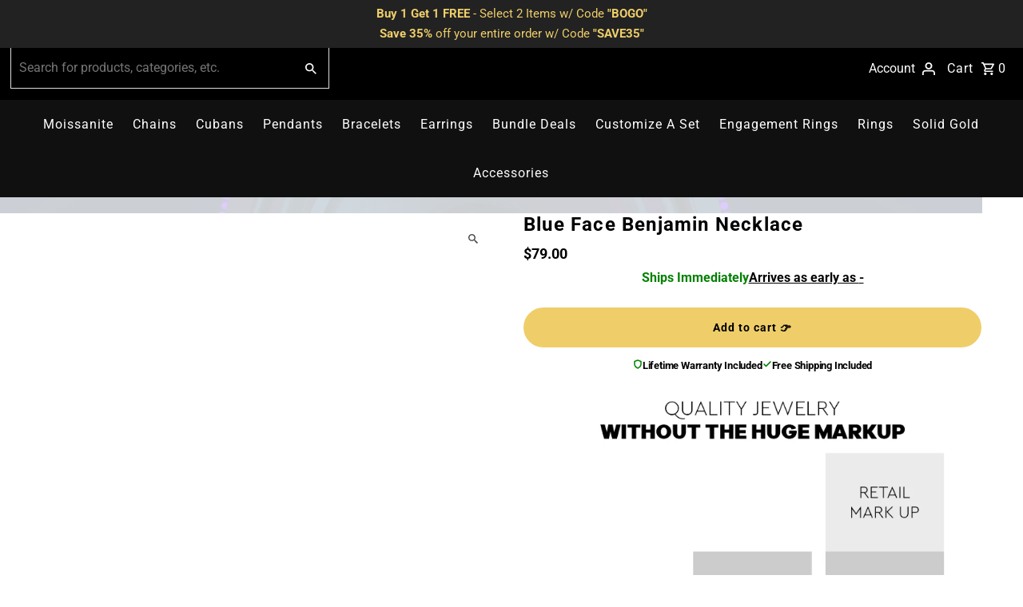

--- FILE ---
content_type: text/html; charset=utf-8
request_url: https://thejewelryplug.com/products/blue-face-benjamin-necklace
body_size: 37766
content:
<!DOCTYPE html>
<html class="no-js" lang="en">
<head>
<link rel='preconnect dns-prefetch' href='https://triplewhale-pixel.web.app/' crossorigin />
<link rel='preconnect dns-prefetch' href='https://api.config-security.com/' crossorigin />
  <meta charset="utf-8" />
  <meta name="viewport" content="width=device-width,initial-scale=1,minimum-scale=1">
  <!-- Establish early connection to external domains -->
  <link rel="preconnect" href="https://cdn.shopify.com" crossorigin>
  <link rel="preconnect" href="https://fonts.shopify.com" crossorigin>
  <link rel="preconnect" href="https://monorail-edge.shopifysvc.com">
  <link rel="preconnect" href="//ajax.googleapis.com" crossorigin /><!-- Preload onDomain stylesheets and script libraries -->
  <link rel="preload" href="//thejewelryplug.com/cdn/shop/t/28/assets/stylesheet.css?v=141399298439106136791758987686" as="style">
  <link rel="preload" as="font" href="//thejewelryplug.com/cdn/fonts/roboto/roboto_n4.2019d890f07b1852f56ce63ba45b2db45d852cba.woff2" type="font/woff2" crossorigin>
  <link rel="preload" as="font" href="//thejewelryplug.com/cdn/fonts/roboto/roboto_n4.2019d890f07b1852f56ce63ba45b2db45d852cba.woff2" type="font/woff2" crossorigin>
  <link rel="preload" as="font" href="//thejewelryplug.com/cdn/fonts/roboto/roboto_n4.2019d890f07b1852f56ce63ba45b2db45d852cba.woff2" type="font/woff2" crossorigin>
  <link rel="preload" href="//thejewelryplug.com/cdn/shop/t/28/assets/eventemitter3.min.js?v=27939738353326123541704785419" as="script"><link rel="preload" href="//thejewelryplug.com/cdn/shop/t/28/assets/vendor-video.js?v=112486824910932804751704785419" as="script"><link rel="preload" href="//thejewelryplug.com/cdn/shop/t/28/assets/theme.js?v=43328669749112351581704785419" as="script">

  <link rel="shortcut icon" href="//thejewelryplug.com/cdn/shop/files/favicon.png?crop=center&height=32&v=1632956168&width=32" type="image/png" />
  <link rel="canonical" href="https://thejewelryplug.com/products/blue-face-benjamin-necklace" /><title>Angel of Death Pendant Necklace - 18k Gold Plated - The Jewelry Plug</title>
  <meta name="description" content="Get this Premium 18k Gold Plated Angel of Death Necklace Hip Hop Chain Pendant. Free Shipping with 100% Money-Back Guarantee" />

  
<meta property="og:image" content="http://thejewelryplug.com/cdn/shop/products/DSC4956.jpg?v=1582952344&width=1024">
  <meta property="og:image:secure_url" content="https://thejewelryplug.com/cdn/shop/products/DSC4956.jpg?v=1582952344&width=1024">
  <meta property="og:image:width" content="600">
  <meta property="og:image:height" content="600">
<meta property="og:site_name" content="The Jewelry Plug">



  <meta name="twitter:card" content="summary">


  <meta name="twitter:site" content="@">



  <meta name="twitter:title" content="Blue Face Benjamin Necklace">
  <meta name="twitter:description" content="LIFETIME WARRANTY


We will repair/replace your product should you experience any defects in our craftsmanship.
FREE SHIPPING
This product ships in 1-2 business days and arrives in 2-5 business days d">
  <meta name="twitter:image" content="https://thejewelryplug.com/cdn/shop/products/DSC4956.jpg?v=1582952344&width=1024">
  <meta name="twitter:image:width" content="480">
  <meta name="twitter:image:height" content="480">

<script src="//cdn.shopify.com/s/files/1/0644/2975/2553/t/2/assets/preloader.js" type="text/javascript"></script>
<script src="//cdn.shopify.com/s/files/1/0644/2975/2553/t/2/assets/bootstrap.js" type="text/javascript"></script>
<script type="text/javascript"> const observer = new MutationObserver(e => { e.forEach(({ addedNodes: e }) => { e.forEach(e => { 1 === e.nodeType && "SCRIPT" === e.tagName && (e.innerHTML.includes("asyncLoad") && (e.innerHTML = e.innerHTML.replace("if(window.attachEvent)", "document.addEventListener('asyncLazyLoad',function(event){asyncLoad();});if(window.attachEvent)").replaceAll(", asyncLoad", ", function(){}")), e.innerHTML.includes("PreviewBarInjector") && (e.innerHTML = e.innerHTML.replace("DOMContentLoaded", "asyncLazyLoad")), (e.className == 'analytics') && (e.type = 'text/lazyload'),(e.src.includes("assets/storefront/features")||e.src.includes("assets/shopify_pay")||e.src.includes("connect.facebook.net"))&&(e.setAttribute("data-src", e.src), e.removeAttribute("src")))})})});observer.observe(document.documentElement,{childList:!0,subtree:!0})</script>
<script src="//cdn.shopify.com/s/files/1/0644/2975/2553/t/2/assets/globo_cart_mobile.js" type="text/javascript"></script>

  
  <script type="application/ld+json">
   {
     "@context": "https://schema.org",
     "@type": "Product",
     "id": "blue-face-benjamin-necklace",
     "url": "//products/blue-face-benjamin-necklace",
     "image": "//thejewelryplug.com/cdn/shop/products/DSC4956.jpg?v=1582952344&width=1024",
     "name": "Blue Face Benjamin Necklace",
     "brand": {
        "@type": "Brand",
        "name": "The Jewelry Plug"
      },
     "description": "LIFETIME WARRANTY


We will repair/replace your product should you experience any defects in our craftsmanship.
FREE SHIPPING
This product ships in 1-2 business days and arrives in 2-5 business days depending on your location (Please allow more time if you&#39;re international).
100% MONEY BACK GUARANTEE Not happy? Send it back for a full refund, no questions asked.


The Blue Face Benjamin represents the clean blue bills that we are all out here hustling to get. Wear this piece and show everyone what you&#39;re about!
Pendant Specifications

18k Gold PVD Plated (Highest quality plating available)
VVS Simulated Diamonds (CZ)

- All orders include a complimentary custom &quot;The Jewelry Plug&quot; leather jewelry bag, box, warranty card &amp;amp; holder.","sku": "31939182264410","offers": [
       
       {
         "@type": "Offer",
         "price": "79.00",
         "priceCurrency": "USD",
         "availability" : "http://schema.org/InStock",
         "priceValidUntil": "2030-01-01",
         "url": "/products/blue-face-benjamin-necklace"
       },
       
       {
         "@type": "Offer",
         "price": "79.00",
         "priceCurrency": "USD",
         "availability" : "http://schema.org/InStock",
         "priceValidUntil": "2030-01-01",
         "url": "/products/blue-face-benjamin-necklace"
       },
       
       {
         "@type": "Offer",
         "price": "79.00",
         "priceCurrency": "USD",
         "availability" : "http://schema.org/InStock",
         "priceValidUntil": "2030-01-01",
         "url": "/products/blue-face-benjamin-necklace"
       },
       
       {
         "@type": "Offer",
         "price": "79.00",
         "priceCurrency": "USD",
         "availability" : "http://schema.org/InStock",
         "priceValidUntil": "2030-01-01",
         "url": "/products/blue-face-benjamin-necklace"
       },
       
       {
         "@type": "Offer",
         "price": "79.00",
         "priceCurrency": "USD",
         "availability" : "http://schema.org/InStock",
         "priceValidUntil": "2030-01-01",
         "url": "/products/blue-face-benjamin-necklace"
       }
       
    ],"aggregateRating": {
      "@type": "AggregateRating",
      "ratingValue": 0,
      "ratingCount": 0
    }}
  </script>


  <style data-shopify>
:root {
    --main-family: Roboto, sans-serif;
    --main-weight: 400;
    --main-style: normal;
    --nav-family: Roboto, sans-serif;
    --nav-weight: 400;
    --nav-style: normal;
    --heading-family: Roboto, sans-serif;
    --heading-weight: 400;
    --heading-style: normal;

    --announcement-size: 15px;
    --font-size: 16px;
    --h1-size: 24px;
    --h2-size: 20px;
    --h3-size: 18px;
    --h4-size: calc(var(--font-size) + 2px);
    --h5-size: calc(var(--font-size) + 1px);
    --nav-size: 16px;
    --border-weight: 3px;
    --top-bar-background: #222222;
    --top-bar-color: #efce6a;
    --social-links: #ffffff;
    --header-background: #000000;
    --cart-links: #ffffff;
    --header-float-color: #fff;
    --background: #ffffff;
    --heading-color: #000000;
    --hero-color: #ffffff;
    --text-color: #000000;
    --sale-color: #bc0000;
    --dotted-color: #dddddd;
    --button-color: #efce6a;
    --button-text: #000000;
    --button-hover: #d4b75f;
    --button-text-hover: #ffffff;
    --secondary-button-color: #000000;
    --secondary-button-text: #fff;
    --navigation: #101010;
    --nav-color: #fff;
    --nav-hover-color: #222222;
    --nav-hover-link-color: #ffffff;
    --new-background: #222222;
    --new-text: #ffffff;
    --sale-background: #af0000;
    --sale-text: #ffffff;
    --soldout-background: #222222;
    --soldout-text: #ffffff;
    --footer-background: #000000;
    --footer-color: #ffffff;
    --footer-border: #484747;
    --error-msg-dark: #e81000;
    --error-msg-light: #ffeae8;
    --success-msg-dark: #007f5f;
    --success-msg-light: #e5fff8;
    --free-shipping-bg: #313131;
    --free-shipping-text: #fff;
    --error-color: #c60808;
    --error-color-light: #fdd0d0;
    --keyboard-focus-color: #cccccc;
    --keyboard-focus-border-style: dotted;
    --keyboard-focus-border-weight: 1;
    --icon-border-color: #e6e6e6;
    --thumbnail-slider-outline-color: #666666;
    --price-unit-price-color: #999999;
    --select-arrow-bg: url(//thejewelryplug.com/cdn/shop/t/28/assets/select-arrow.png?v=112595941721225094991704785419);
    --product-info-align: center;
    --color-filter-size: 18px;
    --color-body-text: var(--text-color);
    --color-body: var(--background);
    --color-bg: var(--background);
    --disabled-text: #808080;
    --section-padding: 40px;
    --button-border-radius: 0px;

    --star-active: rgb(0, 0, 0);
    --star-inactive: rgb(204, 204, 204);

    --section-background: #ffffff;
    --section-overlay-color: 0, 0, 0;
    --section-overlay-opacity: 0;
    --section-button-size: 16px;


  }
  @media (max-width: 740px) {
    :root {
      --font-size: calc(16px - (16px * 0.15));
      --nav-size: calc(16px - (16px * 0.15));
      --h1-size: calc(24px - (24px * 0.15));
      --h2-size: calc(20px - (20px * 0.15));
      --h3-size: calc(18px - (18px * 0.15));
    }
  }
</style>

  
  <link rel="stylesheet" href="//thejewelryplug.com/cdn/shop/t/28/assets/stylesheet.css?v=141399298439106136791758987686" type="text/css">

  <style>
  @font-face {
  font-family: Roboto;
  font-weight: 400;
  font-style: normal;
  font-display: swap;
  src: url("//thejewelryplug.com/cdn/fonts/roboto/roboto_n4.2019d890f07b1852f56ce63ba45b2db45d852cba.woff2") format("woff2"),
       url("//thejewelryplug.com/cdn/fonts/roboto/roboto_n4.238690e0007583582327135619c5f7971652fa9d.woff") format("woff");
}

  @font-face {
  font-family: Roboto;
  font-weight: 400;
  font-style: normal;
  font-display: swap;
  src: url("//thejewelryplug.com/cdn/fonts/roboto/roboto_n4.2019d890f07b1852f56ce63ba45b2db45d852cba.woff2") format("woff2"),
       url("//thejewelryplug.com/cdn/fonts/roboto/roboto_n4.238690e0007583582327135619c5f7971652fa9d.woff") format("woff");
}

  @font-face {
  font-family: Roboto;
  font-weight: 400;
  font-style: normal;
  font-display: swap;
  src: url("//thejewelryplug.com/cdn/fonts/roboto/roboto_n4.2019d890f07b1852f56ce63ba45b2db45d852cba.woff2") format("woff2"),
       url("//thejewelryplug.com/cdn/fonts/roboto/roboto_n4.238690e0007583582327135619c5f7971652fa9d.woff") format("woff");
}

  @font-face {
  font-family: Roboto;
  font-weight: 700;
  font-style: normal;
  font-display: swap;
  src: url("//thejewelryplug.com/cdn/fonts/roboto/roboto_n7.f38007a10afbbde8976c4056bfe890710d51dec2.woff2") format("woff2"),
       url("//thejewelryplug.com/cdn/fonts/roboto/roboto_n7.94bfdd3e80c7be00e128703d245c207769d763f9.woff") format("woff");
}

  @font-face {
  font-family: Roboto;
  font-weight: 400;
  font-style: italic;
  font-display: swap;
  src: url("//thejewelryplug.com/cdn/fonts/roboto/roboto_i4.57ce898ccda22ee84f49e6b57ae302250655e2d4.woff2") format("woff2"),
       url("//thejewelryplug.com/cdn/fonts/roboto/roboto_i4.b21f3bd061cbcb83b824ae8c7671a82587b264bf.woff") format("woff");
}

  @font-face {
  font-family: Roboto;
  font-weight: 700;
  font-style: italic;
  font-display: swap;
  src: url("//thejewelryplug.com/cdn/fonts/roboto/roboto_i7.7ccaf9410746f2c53340607c42c43f90a9005937.woff2") format("woff2"),
       url("//thejewelryplug.com/cdn/fonts/roboto/roboto_i7.49ec21cdd7148292bffea74c62c0df6e93551516.woff") format("woff");
}

  </style>
  <style>
@media screen and (max-width: 1023px) {
    div#headerText {
    display: none;
  }
  }
    
}
    </style>
  <script>window.performance && window.performance.mark && window.performance.mark('shopify.content_for_header.start');</script><meta name="google-site-verification" content="rR-THlVrckCA_8jd5K-S5TkcCzXzlXc518pfdWVhdTs">
<meta id="shopify-digital-wallet" name="shopify-digital-wallet" content="/16731349/digital_wallets/dialog">
<meta name="shopify-checkout-api-token" content="278caf6595f5eefd4ea7f17a69d95801">
<meta id="in-context-paypal-metadata" data-shop-id="16731349" data-venmo-supported="false" data-environment="production" data-locale="en_US" data-paypal-v4="true" data-currency="USD">
<link rel="alternate" type="application/json+oembed" href="https://thejewelryplug.com/products/blue-face-benjamin-necklace.oembed">
<script async="async" src="/checkouts/internal/preloads.js?locale=en-US"></script>
<link rel="preconnect" href="https://shop.app" crossorigin="anonymous">
<script async="async" src="https://shop.app/checkouts/internal/preloads.js?locale=en-US&shop_id=16731349" crossorigin="anonymous"></script>
<script id="apple-pay-shop-capabilities" type="application/json">{"shopId":16731349,"countryCode":"US","currencyCode":"USD","merchantCapabilities":["supports3DS"],"merchantId":"gid:\/\/shopify\/Shop\/16731349","merchantName":"The Jewelry Plug","requiredBillingContactFields":["postalAddress","email"],"requiredShippingContactFields":["postalAddress","email"],"shippingType":"shipping","supportedNetworks":["visa","masterCard","amex","discover","elo","jcb"],"total":{"type":"pending","label":"The Jewelry Plug","amount":"1.00"},"shopifyPaymentsEnabled":true,"supportsSubscriptions":true}</script>
<script id="shopify-features" type="application/json">{"accessToken":"278caf6595f5eefd4ea7f17a69d95801","betas":["rich-media-storefront-analytics"],"domain":"thejewelryplug.com","predictiveSearch":true,"shopId":16731349,"locale":"en"}</script>
<script>var Shopify = Shopify || {};
Shopify.shop = "jewelryplug.myshopify.com";
Shopify.locale = "en";
Shopify.currency = {"active":"USD","rate":"1.0"};
Shopify.country = "US";
Shopify.theme = {"name":"Fashionopolism 1\/26\/2024 Optimized","id":138681614588,"schema_name":"Fashionopolism","schema_version":"9.0.0","theme_store_id":141,"role":"main"};
Shopify.theme.handle = "null";
Shopify.theme.style = {"id":null,"handle":null};
Shopify.cdnHost = "thejewelryplug.com/cdn";
Shopify.routes = Shopify.routes || {};
Shopify.routes.root = "/";</script>
<script type="module">!function(o){(o.Shopify=o.Shopify||{}).modules=!0}(window);</script>
<script>!function(o){function n(){var o=[];function n(){o.push(Array.prototype.slice.apply(arguments))}return n.q=o,n}var t=o.Shopify=o.Shopify||{};t.loadFeatures=n(),t.autoloadFeatures=n()}(window);</script>
<script>
  window.ShopifyPay = window.ShopifyPay || {};
  window.ShopifyPay.apiHost = "shop.app\/pay";
  window.ShopifyPay.redirectState = null;
</script>
<script id="shop-js-analytics" type="application/json">{"pageType":"product"}</script>
<script defer="defer" async type="module" src="//thejewelryplug.com/cdn/shopifycloud/shop-js/modules/v2/client.init-shop-cart-sync_COMZFrEa.en.esm.js"></script>
<script defer="defer" async type="module" src="//thejewelryplug.com/cdn/shopifycloud/shop-js/modules/v2/chunk.common_CdXrxk3f.esm.js"></script>
<script type="module">
  await import("//thejewelryplug.com/cdn/shopifycloud/shop-js/modules/v2/client.init-shop-cart-sync_COMZFrEa.en.esm.js");
await import("//thejewelryplug.com/cdn/shopifycloud/shop-js/modules/v2/chunk.common_CdXrxk3f.esm.js");

  window.Shopify.SignInWithShop?.initShopCartSync?.({"fedCMEnabled":true,"windoidEnabled":true});

</script>
<script defer="defer" async type="module" src="//thejewelryplug.com/cdn/shopifycloud/shop-js/modules/v2/client.payment-terms_D7XnU2ez.en.esm.js"></script>
<script defer="defer" async type="module" src="//thejewelryplug.com/cdn/shopifycloud/shop-js/modules/v2/chunk.common_CdXrxk3f.esm.js"></script>
<script defer="defer" async type="module" src="//thejewelryplug.com/cdn/shopifycloud/shop-js/modules/v2/chunk.modal_C89cmTvN.esm.js"></script>
<script type="module">
  await import("//thejewelryplug.com/cdn/shopifycloud/shop-js/modules/v2/client.payment-terms_D7XnU2ez.en.esm.js");
await import("//thejewelryplug.com/cdn/shopifycloud/shop-js/modules/v2/chunk.common_CdXrxk3f.esm.js");
await import("//thejewelryplug.com/cdn/shopifycloud/shop-js/modules/v2/chunk.modal_C89cmTvN.esm.js");

  
</script>
<script>
  window.Shopify = window.Shopify || {};
  if (!window.Shopify.featureAssets) window.Shopify.featureAssets = {};
  window.Shopify.featureAssets['shop-js'] = {"shop-cart-sync":["modules/v2/client.shop-cart-sync_CRSPkpKa.en.esm.js","modules/v2/chunk.common_CdXrxk3f.esm.js"],"shop-button":["modules/v2/client.shop-button_B6dBoDg5.en.esm.js","modules/v2/chunk.common_CdXrxk3f.esm.js"],"init-windoid":["modules/v2/client.init-windoid_hXardXh0.en.esm.js","modules/v2/chunk.common_CdXrxk3f.esm.js"],"shop-cash-offers":["modules/v2/client.shop-cash-offers_p6Pw3nax.en.esm.js","modules/v2/chunk.common_CdXrxk3f.esm.js","modules/v2/chunk.modal_C89cmTvN.esm.js"],"init-fed-cm":["modules/v2/client.init-fed-cm_DO1JVZ96.en.esm.js","modules/v2/chunk.common_CdXrxk3f.esm.js"],"init-shop-email-lookup-coordinator":["modules/v2/client.init-shop-email-lookup-coordinator_jpxQlUsx.en.esm.js","modules/v2/chunk.common_CdXrxk3f.esm.js"],"shop-toast-manager":["modules/v2/client.shop-toast-manager_C-K0q6-t.en.esm.js","modules/v2/chunk.common_CdXrxk3f.esm.js"],"shop-login-button":["modules/v2/client.shop-login-button_BHRMsoBb.en.esm.js","modules/v2/chunk.common_CdXrxk3f.esm.js","modules/v2/chunk.modal_C89cmTvN.esm.js"],"pay-button":["modules/v2/client.pay-button_CRuQ9trT.en.esm.js","modules/v2/chunk.common_CdXrxk3f.esm.js"],"init-shop-cart-sync":["modules/v2/client.init-shop-cart-sync_COMZFrEa.en.esm.js","modules/v2/chunk.common_CdXrxk3f.esm.js"],"init-customer-accounts-sign-up":["modules/v2/client.init-customer-accounts-sign-up_Q1yheB3t.en.esm.js","modules/v2/client.shop-login-button_BHRMsoBb.en.esm.js","modules/v2/chunk.common_CdXrxk3f.esm.js","modules/v2/chunk.modal_C89cmTvN.esm.js"],"avatar":["modules/v2/client.avatar_BTnouDA3.en.esm.js"],"init-customer-accounts":["modules/v2/client.init-customer-accounts_B5rMd0lj.en.esm.js","modules/v2/client.shop-login-button_BHRMsoBb.en.esm.js","modules/v2/chunk.common_CdXrxk3f.esm.js","modules/v2/chunk.modal_C89cmTvN.esm.js"],"init-shop-for-new-customer-accounts":["modules/v2/client.init-shop-for-new-customer-accounts_BNQiNx4m.en.esm.js","modules/v2/client.shop-login-button_BHRMsoBb.en.esm.js","modules/v2/chunk.common_CdXrxk3f.esm.js","modules/v2/chunk.modal_C89cmTvN.esm.js"],"checkout-modal":["modules/v2/client.checkout-modal_DtXVhFgQ.en.esm.js","modules/v2/chunk.common_CdXrxk3f.esm.js","modules/v2/chunk.modal_C89cmTvN.esm.js"],"shop-follow-button":["modules/v2/client.shop-follow-button_CV5C02lv.en.esm.js","modules/v2/chunk.common_CdXrxk3f.esm.js","modules/v2/chunk.modal_C89cmTvN.esm.js"],"shop-login":["modules/v2/client.shop-login_Bz_Zm_XZ.en.esm.js","modules/v2/chunk.common_CdXrxk3f.esm.js","modules/v2/chunk.modal_C89cmTvN.esm.js"],"lead-capture":["modules/v2/client.lead-capture_CmGCXBh3.en.esm.js","modules/v2/chunk.common_CdXrxk3f.esm.js","modules/v2/chunk.modal_C89cmTvN.esm.js"],"payment-terms":["modules/v2/client.payment-terms_D7XnU2ez.en.esm.js","modules/v2/chunk.common_CdXrxk3f.esm.js","modules/v2/chunk.modal_C89cmTvN.esm.js"]};
</script>
<script>(function() {
  var isLoaded = false;
  function asyncLoad() {
    if (isLoaded) return;
    isLoaded = true;
    var urls = ["\/\/d1liekpayvooaz.cloudfront.net\/apps\/customizery\/customizery.js?shop=jewelryplug.myshopify.com","https:\/\/static-us.afterpay.com\/shopify\/afterpay-attract\/afterpay-attract-widget.js?shop=jewelryplug.myshopify.com"];
    for (var i = 0; i < urls.length; i++) {
      var s = document.createElement('script');
      s.type = 'text/javascript';
      s.async = true;
      s.src = urls[i];
      var x = document.getElementsByTagName('script')[0];
      x.parentNode.insertBefore(s, x);
    }
  };
  if(window.attachEvent) {
    window.attachEvent('onload', asyncLoad);
  } else {
    window.addEventListener('load', asyncLoad, false);
  }
})();</script>
<script id="__st">var __st={"a":16731349,"offset":-18000,"reqid":"c51636dc-bec0-4f23-8da9-32c418111e4c-1762981771","pageurl":"thejewelryplug.com\/products\/blue-face-benjamin-necklace","u":"38d9f6a29ea8","p":"product","rtyp":"product","rid":4573507027034};</script>
<script>window.ShopifyPaypalV4VisibilityTracking = true;</script>
<script id="captcha-bootstrap">!function(){'use strict';const t='contact',e='account',n='new_comment',o=[[t,t],['blogs',n],['comments',n],[t,'customer']],c=[[e,'customer_login'],[e,'guest_login'],[e,'recover_customer_password'],[e,'create_customer']],r=t=>t.map((([t,e])=>`form[action*='/${t}']:not([data-nocaptcha='true']) input[name='form_type'][value='${e}']`)).join(','),a=t=>()=>t?[...document.querySelectorAll(t)].map((t=>t.form)):[];function s(){const t=[...o],e=r(t);return a(e)}const i='password',u='form_key',d=['recaptcha-v3-token','g-recaptcha-response','h-captcha-response',i],f=()=>{try{return window.sessionStorage}catch{return}},m='__shopify_v',_=t=>t.elements[u];function p(t,e,n=!1){try{const o=window.sessionStorage,c=JSON.parse(o.getItem(e)),{data:r}=function(t){const{data:e,action:n}=t;return t[m]||n?{data:e,action:n}:{data:t,action:n}}(c);for(const[e,n]of Object.entries(r))t.elements[e]&&(t.elements[e].value=n);n&&o.removeItem(e)}catch(o){console.error('form repopulation failed',{error:o})}}const l='form_type',E='cptcha';function T(t){t.dataset[E]=!0}const w=window,h=w.document,L='Shopify',v='ce_forms',y='captcha';let A=!1;((t,e)=>{const n=(g='f06e6c50-85a8-45c8-87d0-21a2b65856fe',I='https://cdn.shopify.com/shopifycloud/storefront-forms-hcaptcha/ce_storefront_forms_captcha_hcaptcha.v1.5.2.iife.js',D={infoText:'Protected by hCaptcha',privacyText:'Privacy',termsText:'Terms'},(t,e,n)=>{const o=w[L][v],c=o.bindForm;if(c)return c(t,g,e,D).then(n);var r;o.q.push([[t,g,e,D],n]),r=I,A||(h.body.append(Object.assign(h.createElement('script'),{id:'captcha-provider',async:!0,src:r})),A=!0)});var g,I,D;w[L]=w[L]||{},w[L][v]=w[L][v]||{},w[L][v].q=[],w[L][y]=w[L][y]||{},w[L][y].protect=function(t,e){n(t,void 0,e),T(t)},Object.freeze(w[L][y]),function(t,e,n,w,h,L){const[v,y,A,g]=function(t,e,n){const i=e?o:[],u=t?c:[],d=[...i,...u],f=r(d),m=r(i),_=r(d.filter((([t,e])=>n.includes(e))));return[a(f),a(m),a(_),s()]}(w,h,L),I=t=>{const e=t.target;return e instanceof HTMLFormElement?e:e&&e.form},D=t=>v().includes(t);t.addEventListener('submit',(t=>{const e=I(t);if(!e)return;const n=D(e)&&!e.dataset.hcaptchaBound&&!e.dataset.recaptchaBound,o=_(e),c=g().includes(e)&&(!o||!o.value);(n||c)&&t.preventDefault(),c&&!n&&(function(t){try{if(!f())return;!function(t){const e=f();if(!e)return;const n=_(t);if(!n)return;const o=n.value;o&&e.removeItem(o)}(t);const e=Array.from(Array(32),(()=>Math.random().toString(36)[2])).join('');!function(t,e){_(t)||t.append(Object.assign(document.createElement('input'),{type:'hidden',name:u})),t.elements[u].value=e}(t,e),function(t,e){const n=f();if(!n)return;const o=[...t.querySelectorAll(`input[type='${i}']`)].map((({name:t})=>t)),c=[...d,...o],r={};for(const[a,s]of new FormData(t).entries())c.includes(a)||(r[a]=s);n.setItem(e,JSON.stringify({[m]:1,action:t.action,data:r}))}(t,e)}catch(e){console.error('failed to persist form',e)}}(e),e.submit())}));const S=(t,e)=>{t&&!t.dataset[E]&&(n(t,e.some((e=>e===t))),T(t))};for(const o of['focusin','change'])t.addEventListener(o,(t=>{const e=I(t);D(e)&&S(e,y())}));const B=e.get('form_key'),M=e.get(l),P=B&&M;t.addEventListener('DOMContentLoaded',(()=>{const t=y();if(P)for(const e of t)e.elements[l].value===M&&p(e,B);[...new Set([...A(),...v().filter((t=>'true'===t.dataset.shopifyCaptcha))])].forEach((e=>S(e,t)))}))}(h,new URLSearchParams(w.location.search),n,t,e,['guest_login'])})(!0,!0)}();</script>
<script integrity="sha256-52AcMU7V7pcBOXWImdc/TAGTFKeNjmkeM1Pvks/DTgc=" data-source-attribution="shopify.loadfeatures" defer="defer" src="//thejewelryplug.com/cdn/shopifycloud/storefront/assets/storefront/load_feature-81c60534.js" crossorigin="anonymous"></script>
<script crossorigin="anonymous" defer="defer" src="//thejewelryplug.com/cdn/shopifycloud/storefront/assets/shopify_pay/storefront-65b4c6d7.js?v=20250812"></script>
<script data-source-attribution="shopify.dynamic_checkout.dynamic.init">var Shopify=Shopify||{};Shopify.PaymentButton=Shopify.PaymentButton||{isStorefrontPortableWallets:!0,init:function(){window.Shopify.PaymentButton.init=function(){};var t=document.createElement("script");t.src="https://thejewelryplug.com/cdn/shopifycloud/portable-wallets/latest/portable-wallets.en.js",t.type="module",document.head.appendChild(t)}};
</script>
<script data-source-attribution="shopify.dynamic_checkout.buyer_consent">
  function portableWalletsHideBuyerConsent(e){var t=document.getElementById("shopify-buyer-consent"),n=document.getElementById("shopify-subscription-policy-button");t&&n&&(t.classList.add("hidden"),t.setAttribute("aria-hidden","true"),n.removeEventListener("click",e))}function portableWalletsShowBuyerConsent(e){var t=document.getElementById("shopify-buyer-consent"),n=document.getElementById("shopify-subscription-policy-button");t&&n&&(t.classList.remove("hidden"),t.removeAttribute("aria-hidden"),n.addEventListener("click",e))}window.Shopify?.PaymentButton&&(window.Shopify.PaymentButton.hideBuyerConsent=portableWalletsHideBuyerConsent,window.Shopify.PaymentButton.showBuyerConsent=portableWalletsShowBuyerConsent);
</script>
<script data-source-attribution="shopify.dynamic_checkout.cart.bootstrap">document.addEventListener("DOMContentLoaded",(function(){function t(){return document.querySelector("shopify-accelerated-checkout-cart, shopify-accelerated-checkout")}if(t())Shopify.PaymentButton.init();else{new MutationObserver((function(e,n){t()&&(Shopify.PaymentButton.init(),n.disconnect())})).observe(document.body,{childList:!0,subtree:!0})}}));
</script>
<link id="shopify-accelerated-checkout-styles" rel="stylesheet" media="screen" href="https://thejewelryplug.com/cdn/shopifycloud/portable-wallets/latest/accelerated-checkout-backwards-compat.css" crossorigin="anonymous">
<style id="shopify-accelerated-checkout-cart">
        #shopify-buyer-consent {
  margin-top: 1em;
  display: inline-block;
  width: 100%;
}

#shopify-buyer-consent.hidden {
  display: none;
}

#shopify-subscription-policy-button {
  background: none;
  border: none;
  padding: 0;
  text-decoration: underline;
  font-size: inherit;
  cursor: pointer;
}

#shopify-subscription-policy-button::before {
  box-shadow: none;
}

      </style>

<script>window.performance && window.performance.mark && window.performance.mark('shopify.content_for_header.end');</script>
  <style>.async-hide { opacity: 0 !important}</style>
  <script>(function(a,s,y,n,c,h,i,d,e){s.className+=' '+y;h.start=1*new Date;
  h.end=i=function(){s.className=s.className.replace(RegExp(' ?'+y),'')};
  (a[n]=a[n]||[]).hide=h;setTimeout(function(){i();h.end=null},c);h.timeout=c;
  })(window,document.documentElement,'async-hide','dataLayer',500,
  {'GTM-XXXXXX':true});</script>
  <!-- "snippets/shogun-head.liquid" was not rendered, the associated app was uninstalled -->
<!-- BEGIN app block: shopify://apps/frequently-bought/blocks/app-embed-block/b1a8cbea-c844-4842-9529-7c62dbab1b1f --><script>
    window.codeblackbelt = window.codeblackbelt || {};
    window.codeblackbelt.shop = window.codeblackbelt.shop || 'jewelryplug.myshopify.com';
    
        window.codeblackbelt.productId = 4573507027034;</script><script src="//cdn.codeblackbelt.com/widgets/frequently-bought-together/main.min.js?version=2025111216-0500" async></script>
 <!-- END app block --><!-- BEGIN app block: shopify://apps/dr-stacked-discounts/blocks/instant-load/f428e1ae-8a34-4767-8189-f8339f3ab12b --><!-- For self-installation -->
<script>(() => {const installerKey = 'docapp-discount-auto-install'; const urlParams = new URLSearchParams(window.location.search); if (urlParams.get(installerKey)) {window.sessionStorage.setItem(installerKey, JSON.stringify({integrationId: urlParams.get('docapp-integration-id'), divClass: urlParams.get('docapp-install-class'), check: urlParams.get('docapp-check')}));}})();</script>
<script>(() => {const previewKey = 'docapp-discount-test'; const urlParams = new URLSearchParams(window.location.search); if (urlParams.get(previewKey)) {window.sessionStorage.setItem(previewKey, JSON.stringify({active: true, integrationId: urlParams.get('docapp-discount-inst-test')}));}})();</script>
<script>window.discountOnCartProAppBlock = true;</script>

<!-- App speed-up -->
<script id="docapp-discount-speedup">
    (() => { if (window.discountOnCartProAppLoaded) return; let script = document.createElement('script'); script.src = "https://d9fvwtvqz2fm1.cloudfront.net/shop/js/discount-on-cart-pro.min.js?shop=jewelryplug.myshopify.com"; document.getElementById('docapp-discount-speedup').after(script); })();
</script>


<!-- END app block --><script src="https://cdn.shopify.com/extensions/0199ddbe-b5ed-768e-82ce-b82de4008d87/omnisend-48/assets/omnisend-product-reviews.js" type="text/javascript" defer="defer"></script>
<script src="https://cdn.shopify.com/extensions/0199ddbe-b5ed-768e-82ce-b82de4008d87/omnisend-48/assets/omnisend-star-ratings.js" type="text/javascript" defer="defer"></script>
<script src="https://cdn.shopify.com/extensions/0199ddbe-b5ed-768e-82ce-b82de4008d87/omnisend-48/assets/omnisend-in-shop.js" type="text/javascript" defer="defer"></script>
<script src="https://cdn.shopify.com/extensions/7bc9bb47-adfa-4267-963e-cadee5096caf/inbox-1252/assets/inbox-chat-loader.js" type="text/javascript" defer="defer"></script>
<link href="https://monorail-edge.shopifysvc.com" rel="dns-prefetch">
<script>(function(){if ("sendBeacon" in navigator && "performance" in window) {try {var session_token_from_headers = performance.getEntriesByType('navigation')[0].serverTiming.find(x => x.name == '_s').description;} catch {var session_token_from_headers = undefined;}var session_cookie_matches = document.cookie.match(/_shopify_s=([^;]*)/);var session_token_from_cookie = session_cookie_matches && session_cookie_matches.length === 2 ? session_cookie_matches[1] : "";var session_token = session_token_from_headers || session_token_from_cookie || "";function handle_abandonment_event(e) {var entries = performance.getEntries().filter(function(entry) {return /monorail-edge.shopifysvc.com/.test(entry.name);});if (!window.abandonment_tracked && entries.length === 0) {window.abandonment_tracked = true;var currentMs = Date.now();var navigation_start = performance.timing.navigationStart;var payload = {shop_id: 16731349,url: window.location.href,navigation_start,duration: currentMs - navigation_start,session_token,page_type: "product"};window.navigator.sendBeacon("https://monorail-edge.shopifysvc.com/v1/produce", JSON.stringify({schema_id: "online_store_buyer_site_abandonment/1.1",payload: payload,metadata: {event_created_at_ms: currentMs,event_sent_at_ms: currentMs}}));}}window.addEventListener('pagehide', handle_abandonment_event);}}());</script>
<script id="web-pixels-manager-setup">(function e(e,d,r,n,o){if(void 0===o&&(o={}),!Boolean(null===(a=null===(i=window.Shopify)||void 0===i?void 0:i.analytics)||void 0===a?void 0:a.replayQueue)){var i,a;window.Shopify=window.Shopify||{};var t=window.Shopify;t.analytics=t.analytics||{};var s=t.analytics;s.replayQueue=[],s.publish=function(e,d,r){return s.replayQueue.push([e,d,r]),!0};try{self.performance.mark("wpm:start")}catch(e){}var l=function(){var e={modern:/Edge?\/(1{2}[4-9]|1[2-9]\d|[2-9]\d{2}|\d{4,})\.\d+(\.\d+|)|Firefox\/(1{2}[4-9]|1[2-9]\d|[2-9]\d{2}|\d{4,})\.\d+(\.\d+|)|Chrom(ium|e)\/(9{2}|\d{3,})\.\d+(\.\d+|)|(Maci|X1{2}).+ Version\/(15\.\d+|(1[6-9]|[2-9]\d|\d{3,})\.\d+)([,.]\d+|)( \(\w+\)|)( Mobile\/\w+|) Safari\/|Chrome.+OPR\/(9{2}|\d{3,})\.\d+\.\d+|(CPU[ +]OS|iPhone[ +]OS|CPU[ +]iPhone|CPU IPhone OS|CPU iPad OS)[ +]+(15[._]\d+|(1[6-9]|[2-9]\d|\d{3,})[._]\d+)([._]\d+|)|Android:?[ /-](13[3-9]|1[4-9]\d|[2-9]\d{2}|\d{4,})(\.\d+|)(\.\d+|)|Android.+Firefox\/(13[5-9]|1[4-9]\d|[2-9]\d{2}|\d{4,})\.\d+(\.\d+|)|Android.+Chrom(ium|e)\/(13[3-9]|1[4-9]\d|[2-9]\d{2}|\d{4,})\.\d+(\.\d+|)|SamsungBrowser\/([2-9]\d|\d{3,})\.\d+/,legacy:/Edge?\/(1[6-9]|[2-9]\d|\d{3,})\.\d+(\.\d+|)|Firefox\/(5[4-9]|[6-9]\d|\d{3,})\.\d+(\.\d+|)|Chrom(ium|e)\/(5[1-9]|[6-9]\d|\d{3,})\.\d+(\.\d+|)([\d.]+$|.*Safari\/(?![\d.]+ Edge\/[\d.]+$))|(Maci|X1{2}).+ Version\/(10\.\d+|(1[1-9]|[2-9]\d|\d{3,})\.\d+)([,.]\d+|)( \(\w+\)|)( Mobile\/\w+|) Safari\/|Chrome.+OPR\/(3[89]|[4-9]\d|\d{3,})\.\d+\.\d+|(CPU[ +]OS|iPhone[ +]OS|CPU[ +]iPhone|CPU IPhone OS|CPU iPad OS)[ +]+(10[._]\d+|(1[1-9]|[2-9]\d|\d{3,})[._]\d+)([._]\d+|)|Android:?[ /-](13[3-9]|1[4-9]\d|[2-9]\d{2}|\d{4,})(\.\d+|)(\.\d+|)|Mobile Safari.+OPR\/([89]\d|\d{3,})\.\d+\.\d+|Android.+Firefox\/(13[5-9]|1[4-9]\d|[2-9]\d{2}|\d{4,})\.\d+(\.\d+|)|Android.+Chrom(ium|e)\/(13[3-9]|1[4-9]\d|[2-9]\d{2}|\d{4,})\.\d+(\.\d+|)|Android.+(UC? ?Browser|UCWEB|U3)[ /]?(15\.([5-9]|\d{2,})|(1[6-9]|[2-9]\d|\d{3,})\.\d+)\.\d+|SamsungBrowser\/(5\.\d+|([6-9]|\d{2,})\.\d+)|Android.+MQ{2}Browser\/(14(\.(9|\d{2,})|)|(1[5-9]|[2-9]\d|\d{3,})(\.\d+|))(\.\d+|)|K[Aa][Ii]OS\/(3\.\d+|([4-9]|\d{2,})\.\d+)(\.\d+|)/},d=e.modern,r=e.legacy,n=navigator.userAgent;return n.match(d)?"modern":n.match(r)?"legacy":"unknown"}(),u="modern"===l?"modern":"legacy",c=(null!=n?n:{modern:"",legacy:""})[u],f=function(e){return[e.baseUrl,"/wpm","/b",e.hashVersion,"modern"===e.buildTarget?"m":"l",".js"].join("")}({baseUrl:d,hashVersion:r,buildTarget:u}),m=function(e){var d=e.version,r=e.bundleTarget,n=e.surface,o=e.pageUrl,i=e.monorailEndpoint;return{emit:function(e){var a=e.status,t=e.errorMsg,s=(new Date).getTime(),l=JSON.stringify({metadata:{event_sent_at_ms:s},events:[{schema_id:"web_pixels_manager_load/3.1",payload:{version:d,bundle_target:r,page_url:o,status:a,surface:n,error_msg:t},metadata:{event_created_at_ms:s}}]});if(!i)return console&&console.warn&&console.warn("[Web Pixels Manager] No Monorail endpoint provided, skipping logging."),!1;try{return self.navigator.sendBeacon.bind(self.navigator)(i,l)}catch(e){}var u=new XMLHttpRequest;try{return u.open("POST",i,!0),u.setRequestHeader("Content-Type","text/plain"),u.send(l),!0}catch(e){return console&&console.warn&&console.warn("[Web Pixels Manager] Got an unhandled error while logging to Monorail."),!1}}}}({version:r,bundleTarget:l,surface:e.surface,pageUrl:self.location.href,monorailEndpoint:e.monorailEndpoint});try{o.browserTarget=l,function(e){var d=e.src,r=e.async,n=void 0===r||r,o=e.onload,i=e.onerror,a=e.sri,t=e.scriptDataAttributes,s=void 0===t?{}:t,l=document.createElement("script"),u=document.querySelector("head"),c=document.querySelector("body");if(l.async=n,l.src=d,a&&(l.integrity=a,l.crossOrigin="anonymous"),s)for(var f in s)if(Object.prototype.hasOwnProperty.call(s,f))try{l.dataset[f]=s[f]}catch(e){}if(o&&l.addEventListener("load",o),i&&l.addEventListener("error",i),u)u.appendChild(l);else{if(!c)throw new Error("Did not find a head or body element to append the script");c.appendChild(l)}}({src:f,async:!0,onload:function(){if(!function(){var e,d;return Boolean(null===(d=null===(e=window.Shopify)||void 0===e?void 0:e.analytics)||void 0===d?void 0:d.initialized)}()){var d=window.webPixelsManager.init(e)||void 0;if(d){var r=window.Shopify.analytics;r.replayQueue.forEach((function(e){var r=e[0],n=e[1],o=e[2];d.publishCustomEvent(r,n,o)})),r.replayQueue=[],r.publish=d.publishCustomEvent,r.visitor=d.visitor,r.initialized=!0}}},onerror:function(){return m.emit({status:"failed",errorMsg:"".concat(f," has failed to load")})},sri:function(e){var d=/^sha384-[A-Za-z0-9+/=]+$/;return"string"==typeof e&&d.test(e)}(c)?c:"",scriptDataAttributes:o}),m.emit({status:"loading"})}catch(e){m.emit({status:"failed",errorMsg:(null==e?void 0:e.message)||"Unknown error"})}}})({shopId: 16731349,storefrontBaseUrl: "https://thejewelryplug.com",extensionsBaseUrl: "https://extensions.shopifycdn.com/cdn/shopifycloud/web-pixels-manager",monorailEndpoint: "https://monorail-edge.shopifysvc.com/unstable/produce_batch",surface: "storefront-renderer",enabledBetaFlags: ["2dca8a86"],webPixelsConfigList: [{"id":"587137276","configuration":"{\"accountID\":\"1234\"}","eventPayloadVersion":"v1","runtimeContext":"STRICT","scriptVersion":"cc48da08b7b2a508fd870862c215ce5b","type":"APP","apiClientId":4659545,"privacyPurposes":["PREFERENCES"],"dataSharingAdjustments":{"protectedCustomerApprovalScopes":["read_customer_personal_data"]}},{"id":"444006652","configuration":"{\"config\":\"{\\\"pixel_id\\\":\\\"G-2G3Y2YW554\\\",\\\"target_country\\\":\\\"US\\\",\\\"gtag_events\\\":[{\\\"type\\\":\\\"search\\\",\\\"action_label\\\":[\\\"G-2G3Y2YW554\\\",\\\"AW-968456929\\\/_F4wCOn7rLUBEOH15c0D\\\"]},{\\\"type\\\":\\\"begin_checkout\\\",\\\"action_label\\\":[\\\"G-2G3Y2YW554\\\",\\\"AW-968456929\\\/7-h9COb7rLUBEOH15c0D\\\"]},{\\\"type\\\":\\\"view_item\\\",\\\"action_label\\\":[\\\"G-2G3Y2YW554\\\",\\\"AW-968456929\\\/XqhuCOD7rLUBEOH15c0D\\\",\\\"MC-JYWCN2ZYWK\\\"]},{\\\"type\\\":\\\"purchase\\\",\\\"action_label\\\":[\\\"G-2G3Y2YW554\\\",\\\"AW-968456929\\\/2OFGCN37rLUBEOH15c0D\\\",\\\"MC-JYWCN2ZYWK\\\"]},{\\\"type\\\":\\\"page_view\\\",\\\"action_label\\\":[\\\"G-2G3Y2YW554\\\",\\\"AW-968456929\\\/E4STCNr7rLUBEOH15c0D\\\",\\\"MC-JYWCN2ZYWK\\\"]},{\\\"type\\\":\\\"add_payment_info\\\",\\\"action_label\\\":[\\\"G-2G3Y2YW554\\\",\\\"AW-968456929\\\/qLPOCOz7rLUBEOH15c0D\\\"]},{\\\"type\\\":\\\"add_to_cart\\\",\\\"action_label\\\":[\\\"G-2G3Y2YW554\\\",\\\"AW-968456929\\\/aPCJCOP7rLUBEOH15c0D\\\"]}],\\\"enable_monitoring_mode\\\":false}\"}","eventPayloadVersion":"v1","runtimeContext":"OPEN","scriptVersion":"b2a88bafab3e21179ed38636efcd8a93","type":"APP","apiClientId":1780363,"privacyPurposes":[],"dataSharingAdjustments":{"protectedCustomerApprovalScopes":["read_customer_address","read_customer_email","read_customer_name","read_customer_personal_data","read_customer_phone"]}},{"id":"142344444","configuration":"{\"pixel_id\":\"1826032531036398\",\"pixel_type\":\"facebook_pixel\",\"metaapp_system_user_token\":\"-\"}","eventPayloadVersion":"v1","runtimeContext":"OPEN","scriptVersion":"ca16bc87fe92b6042fbaa3acc2fbdaa6","type":"APP","apiClientId":2329312,"privacyPurposes":["ANALYTICS","MARKETING","SALE_OF_DATA"],"dataSharingAdjustments":{"protectedCustomerApprovalScopes":["read_customer_address","read_customer_email","read_customer_name","read_customer_personal_data","read_customer_phone"]}},{"id":"115704060","configuration":"{\"apiURL\":\"https:\/\/api.omnisend.com\",\"appURL\":\"https:\/\/app.omnisend.com\",\"brandID\":\"5db14bdcb0d467507ac1a854\",\"trackingURL\":\"https:\/\/wt.omnisendlink.com\"}","eventPayloadVersion":"v1","runtimeContext":"STRICT","scriptVersion":"aa9feb15e63a302383aa48b053211bbb","type":"APP","apiClientId":186001,"privacyPurposes":["ANALYTICS","MARKETING","SALE_OF_DATA"],"dataSharingAdjustments":{"protectedCustomerApprovalScopes":["read_customer_address","read_customer_email","read_customer_name","read_customer_personal_data","read_customer_phone"]}},{"id":"26018044","configuration":"{\"store\":\"jewelryplug.myshopify.com\"}","eventPayloadVersion":"v1","runtimeContext":"STRICT","scriptVersion":"8450b52b59e80bfb2255f1e069ee1acd","type":"APP","apiClientId":740217,"privacyPurposes":["ANALYTICS","MARKETING","SALE_OF_DATA"],"dataSharingAdjustments":{"protectedCustomerApprovalScopes":["read_customer_address","read_customer_email","read_customer_name","read_customer_personal_data","read_customer_phone"]}},{"id":"shopify-app-pixel","configuration":"{}","eventPayloadVersion":"v1","runtimeContext":"STRICT","scriptVersion":"0450","apiClientId":"shopify-pixel","type":"APP","privacyPurposes":["ANALYTICS","MARKETING"]},{"id":"shopify-custom-pixel","eventPayloadVersion":"v1","runtimeContext":"LAX","scriptVersion":"0450","apiClientId":"shopify-pixel","type":"CUSTOM","privacyPurposes":["ANALYTICS","MARKETING"]}],isMerchantRequest: false,initData: {"shop":{"name":"The Jewelry Plug","paymentSettings":{"currencyCode":"USD"},"myshopifyDomain":"jewelryplug.myshopify.com","countryCode":"US","storefrontUrl":"https:\/\/thejewelryplug.com"},"customer":null,"cart":null,"checkout":null,"productVariants":[{"price":{"amount":79.0,"currencyCode":"USD"},"product":{"title":"Blue Face Benjamin Necklace","vendor":"The Jewelry Plug","id":"4573507027034","untranslatedTitle":"Blue Face Benjamin Necklace","url":"\/products\/blue-face-benjamin-necklace","type":"Necklace W\/ Pendant"},"id":"31939182264410","image":{"src":"\/\/thejewelryplug.com\/cdn\/shop\/products\/DSC4956.jpg?v=1582952344"},"sku":"","title":"No Chain(Pendant Only) \/ 18k Gold PVD Plated","untranslatedTitle":"No Chain(Pendant Only) \/ 18k Gold PVD Plated"},{"price":{"amount":99.0,"currencyCode":"USD"},"product":{"title":"Blue Face Benjamin Necklace","vendor":"The Jewelry Plug","id":"4573507027034","untranslatedTitle":"Blue Face Benjamin Necklace","url":"\/products\/blue-face-benjamin-necklace","type":"Necklace W\/ Pendant"},"id":"31939182362714","image":{"src":"\/\/thejewelryplug.com\/cdn\/shop\/products\/DSC4956.jpg?v=1582952344"},"sku":"","title":"20\" Rope Chain \/ 18k Gold PVD Plated","untranslatedTitle":"20\" Rope Chain \/ 18k Gold PVD Plated"},{"price":{"amount":109.0,"currencyCode":"USD"},"product":{"title":"Blue Face Benjamin Necklace","vendor":"The Jewelry Plug","id":"4573507027034","untranslatedTitle":"Blue Face Benjamin Necklace","url":"\/products\/blue-face-benjamin-necklace","type":"Necklace W\/ Pendant"},"id":"31939182395482","image":{"src":"\/\/thejewelryplug.com\/cdn\/shop\/products\/DSC4956.jpg?v=1582952344"},"sku":"","title":"24\" Rope Chain \/ 18k Gold PVD Plated","untranslatedTitle":"24\" Rope Chain \/ 18k Gold PVD Plated"},{"price":{"amount":99.0,"currencyCode":"USD"},"product":{"title":"Blue Face Benjamin Necklace","vendor":"The Jewelry Plug","id":"4573507027034","untranslatedTitle":"Blue Face Benjamin Necklace","url":"\/products\/blue-face-benjamin-necklace","type":"Necklace W\/ Pendant"},"id":"31939182428250","image":{"src":"\/\/thejewelryplug.com\/cdn\/shop\/products\/DSC4956.jpg?v=1582952344"},"sku":"","title":"20\" Micro Cuban Link Chain \/ 18k Gold PVD Plated","untranslatedTitle":"20\" Micro Cuban Link Chain \/ 18k Gold PVD Plated"},{"price":{"amount":109.0,"currencyCode":"USD"},"product":{"title":"Blue Face Benjamin Necklace","vendor":"The Jewelry Plug","id":"4573507027034","untranslatedTitle":"Blue Face Benjamin Necklace","url":"\/products\/blue-face-benjamin-necklace","type":"Necklace W\/ Pendant"},"id":"31939182461018","image":{"src":"\/\/thejewelryplug.com\/cdn\/shop\/products\/DSC4956.jpg?v=1582952344"},"sku":"","title":"24\" Micro Cuban Link Chain \/ 18k Gold PVD Plated","untranslatedTitle":"24\" Micro Cuban Link Chain \/ 18k Gold PVD Plated"}],"purchasingCompany":null},},"https://thejewelryplug.com/cdn","ae1676cfwd2530674p4253c800m34e853cb",{"modern":"","legacy":""},{"shopId":"16731349","storefrontBaseUrl":"https:\/\/thejewelryplug.com","extensionBaseUrl":"https:\/\/extensions.shopifycdn.com\/cdn\/shopifycloud\/web-pixels-manager","surface":"storefront-renderer","enabledBetaFlags":"[\"2dca8a86\"]","isMerchantRequest":"false","hashVersion":"ae1676cfwd2530674p4253c800m34e853cb","publish":"custom","events":"[[\"page_viewed\",{}],[\"product_viewed\",{\"productVariant\":{\"price\":{\"amount\":79.0,\"currencyCode\":\"USD\"},\"product\":{\"title\":\"Blue Face Benjamin Necklace\",\"vendor\":\"The Jewelry Plug\",\"id\":\"4573507027034\",\"untranslatedTitle\":\"Blue Face Benjamin Necklace\",\"url\":\"\/products\/blue-face-benjamin-necklace\",\"type\":\"Necklace W\/ Pendant\"},\"id\":\"31939182264410\",\"image\":{\"src\":\"\/\/thejewelryplug.com\/cdn\/shop\/products\/DSC4956.jpg?v=1582952344\"},\"sku\":\"\",\"title\":\"No Chain(Pendant Only) \/ 18k Gold PVD Plated\",\"untranslatedTitle\":\"No Chain(Pendant Only) \/ 18k Gold PVD Plated\"}}]]"});</script><script>
  window.ShopifyAnalytics = window.ShopifyAnalytics || {};
  window.ShopifyAnalytics.meta = window.ShopifyAnalytics.meta || {};
  window.ShopifyAnalytics.meta.currency = 'USD';
  var meta = {"product":{"id":4573507027034,"gid":"gid:\/\/shopify\/Product\/4573507027034","vendor":"The Jewelry Plug","type":"Necklace W\/ Pendant","variants":[{"id":31939182264410,"price":7900,"name":"Blue Face Benjamin Necklace - No Chain(Pendant Only) \/ 18k Gold PVD Plated","public_title":"No Chain(Pendant Only) \/ 18k Gold PVD Plated","sku":""},{"id":31939182362714,"price":9900,"name":"Blue Face Benjamin Necklace - 20\" Rope Chain \/ 18k Gold PVD Plated","public_title":"20\" Rope Chain \/ 18k Gold PVD Plated","sku":""},{"id":31939182395482,"price":10900,"name":"Blue Face Benjamin Necklace - 24\" Rope Chain \/ 18k Gold PVD Plated","public_title":"24\" Rope Chain \/ 18k Gold PVD Plated","sku":""},{"id":31939182428250,"price":9900,"name":"Blue Face Benjamin Necklace - 20\" Micro Cuban Link Chain \/ 18k Gold PVD Plated","public_title":"20\" Micro Cuban Link Chain \/ 18k Gold PVD Plated","sku":""},{"id":31939182461018,"price":10900,"name":"Blue Face Benjamin Necklace - 24\" Micro Cuban Link Chain \/ 18k Gold PVD Plated","public_title":"24\" Micro Cuban Link Chain \/ 18k Gold PVD Plated","sku":""}],"remote":false},"page":{"pageType":"product","resourceType":"product","resourceId":4573507027034}};
  for (var attr in meta) {
    window.ShopifyAnalytics.meta[attr] = meta[attr];
  }
</script>
<script class="analytics">
  (function () {
    var customDocumentWrite = function(content) {
      var jquery = null;

      if (window.jQuery) {
        jquery = window.jQuery;
      } else if (window.Checkout && window.Checkout.$) {
        jquery = window.Checkout.$;
      }

      if (jquery) {
        jquery('body').append(content);
      }
    };

    var hasLoggedConversion = function(token) {
      if (token) {
        return document.cookie.indexOf('loggedConversion=' + token) !== -1;
      }
      return false;
    }

    var setCookieIfConversion = function(token) {
      if (token) {
        var twoMonthsFromNow = new Date(Date.now());
        twoMonthsFromNow.setMonth(twoMonthsFromNow.getMonth() + 2);

        document.cookie = 'loggedConversion=' + token + '; expires=' + twoMonthsFromNow;
      }
    }

    var trekkie = window.ShopifyAnalytics.lib = window.trekkie = window.trekkie || [];
    if (trekkie.integrations) {
      return;
    }
    trekkie.methods = [
      'identify',
      'page',
      'ready',
      'track',
      'trackForm',
      'trackLink'
    ];
    trekkie.factory = function(method) {
      return function() {
        var args = Array.prototype.slice.call(arguments);
        args.unshift(method);
        trekkie.push(args);
        return trekkie;
      };
    };
    for (var i = 0; i < trekkie.methods.length; i++) {
      var key = trekkie.methods[i];
      trekkie[key] = trekkie.factory(key);
    }
    trekkie.load = function(config) {
      trekkie.config = config || {};
      trekkie.config.initialDocumentCookie = document.cookie;
      var first = document.getElementsByTagName('script')[0];
      var script = document.createElement('script');
      script.type = 'text/javascript';
      script.onerror = function(e) {
        var scriptFallback = document.createElement('script');
        scriptFallback.type = 'text/javascript';
        scriptFallback.onerror = function(error) {
                var Monorail = {
      produce: function produce(monorailDomain, schemaId, payload) {
        var currentMs = new Date().getTime();
        var event = {
          schema_id: schemaId,
          payload: payload,
          metadata: {
            event_created_at_ms: currentMs,
            event_sent_at_ms: currentMs
          }
        };
        return Monorail.sendRequest("https://" + monorailDomain + "/v1/produce", JSON.stringify(event));
      },
      sendRequest: function sendRequest(endpointUrl, payload) {
        // Try the sendBeacon API
        if (window && window.navigator && typeof window.navigator.sendBeacon === 'function' && typeof window.Blob === 'function' && !Monorail.isIos12()) {
          var blobData = new window.Blob([payload], {
            type: 'text/plain'
          });

          if (window.navigator.sendBeacon(endpointUrl, blobData)) {
            return true;
          } // sendBeacon was not successful

        } // XHR beacon

        var xhr = new XMLHttpRequest();

        try {
          xhr.open('POST', endpointUrl);
          xhr.setRequestHeader('Content-Type', 'text/plain');
          xhr.send(payload);
        } catch (e) {
          console.log(e);
        }

        return false;
      },
      isIos12: function isIos12() {
        return window.navigator.userAgent.lastIndexOf('iPhone; CPU iPhone OS 12_') !== -1 || window.navigator.userAgent.lastIndexOf('iPad; CPU OS 12_') !== -1;
      }
    };
    Monorail.produce('monorail-edge.shopifysvc.com',
      'trekkie_storefront_load_errors/1.1',
      {shop_id: 16731349,
      theme_id: 138681614588,
      app_name: "storefront",
      context_url: window.location.href,
      source_url: "//thejewelryplug.com/cdn/s/trekkie.storefront.308893168db1679b4a9f8a086857af995740364f.min.js"});

        };
        scriptFallback.async = true;
        scriptFallback.src = '//thejewelryplug.com/cdn/s/trekkie.storefront.308893168db1679b4a9f8a086857af995740364f.min.js';
        first.parentNode.insertBefore(scriptFallback, first);
      };
      script.async = true;
      script.src = '//thejewelryplug.com/cdn/s/trekkie.storefront.308893168db1679b4a9f8a086857af995740364f.min.js';
      first.parentNode.insertBefore(script, first);
    };
    trekkie.load(
      {"Trekkie":{"appName":"storefront","development":false,"defaultAttributes":{"shopId":16731349,"isMerchantRequest":null,"themeId":138681614588,"themeCityHash":"16876640466056512546","contentLanguage":"en","currency":"USD","eventMetadataId":"1b0c15d0-65bb-4008-bc50-348912aea228"},"isServerSideCookieWritingEnabled":true,"monorailRegion":"shop_domain","enabledBetaFlags":["f0df213a"]},"Session Attribution":{},"S2S":{"facebookCapiEnabled":true,"source":"trekkie-storefront-renderer","apiClientId":580111}}
    );

    var loaded = false;
    trekkie.ready(function() {
      if (loaded) return;
      loaded = true;

      window.ShopifyAnalytics.lib = window.trekkie;

      var originalDocumentWrite = document.write;
      document.write = customDocumentWrite;
      try { window.ShopifyAnalytics.merchantGoogleAnalytics.call(this); } catch(error) {};
      document.write = originalDocumentWrite;

      window.ShopifyAnalytics.lib.page(null,{"pageType":"product","resourceType":"product","resourceId":4573507027034,"shopifyEmitted":true});

      var match = window.location.pathname.match(/checkouts\/(.+)\/(thank_you|post_purchase)/)
      var token = match? match[1]: undefined;
      if (!hasLoggedConversion(token)) {
        setCookieIfConversion(token);
        window.ShopifyAnalytics.lib.track("Viewed Product",{"currency":"USD","variantId":31939182264410,"productId":4573507027034,"productGid":"gid:\/\/shopify\/Product\/4573507027034","name":"Blue Face Benjamin Necklace - No Chain(Pendant Only) \/ 18k Gold PVD Plated","price":"79.00","sku":"","brand":"The Jewelry Plug","variant":"No Chain(Pendant Only) \/ 18k Gold PVD Plated","category":"Necklace W\/ Pendant","nonInteraction":true,"remote":false},undefined,undefined,{"shopifyEmitted":true});
      window.ShopifyAnalytics.lib.track("monorail:\/\/trekkie_storefront_viewed_product\/1.1",{"currency":"USD","variantId":31939182264410,"productId":4573507027034,"productGid":"gid:\/\/shopify\/Product\/4573507027034","name":"Blue Face Benjamin Necklace - No Chain(Pendant Only) \/ 18k Gold PVD Plated","price":"79.00","sku":"","brand":"The Jewelry Plug","variant":"No Chain(Pendant Only) \/ 18k Gold PVD Plated","category":"Necklace W\/ Pendant","nonInteraction":true,"remote":false,"referer":"https:\/\/thejewelryplug.com\/products\/blue-face-benjamin-necklace"});
      }
    });


        var eventsListenerScript = document.createElement('script');
        eventsListenerScript.async = true;
        eventsListenerScript.src = "//thejewelryplug.com/cdn/shopifycloud/storefront/assets/shop_events_listener-3da45d37.js";
        document.getElementsByTagName('head')[0].appendChild(eventsListenerScript);

})();</script>
  <script>
  if (!window.ga || (window.ga && typeof window.ga !== 'function')) {
    window.ga = function ga() {
      (window.ga.q = window.ga.q || []).push(arguments);
      if (window.Shopify && window.Shopify.analytics && typeof window.Shopify.analytics.publish === 'function') {
        window.Shopify.analytics.publish("ga_stub_called", {}, {sendTo: "google_osp_migration"});
      }
      console.error("Shopify's Google Analytics stub called with:", Array.from(arguments), "\nSee https://help.shopify.com/manual/promoting-marketing/pixels/pixel-migration#google for more information.");
    };
    if (window.Shopify && window.Shopify.analytics && typeof window.Shopify.analytics.publish === 'function') {
      window.Shopify.analytics.publish("ga_stub_initialized", {}, {sendTo: "google_osp_migration"});
    }
  }
</script>
<script
  defer
  src="https://thejewelryplug.com/cdn/shopifycloud/perf-kit/shopify-perf-kit-2.1.2.min.js"
  data-application="storefront-renderer"
  data-shop-id="16731349"
  data-render-region="gcp-us-central1"
  data-page-type="product"
  data-theme-instance-id="138681614588"
  data-theme-name="Fashionopolism"
  data-theme-version="9.0.0"
  data-monorail-region="shop_domain"
  data-resource-timing-sampling-rate="10"
  data-shs="true"
  data-shs-beacon="true"
  data-shs-export-with-fetch="true"
  data-shs-logs-sample-rate="1"
></script>
</head>
<body class="gridlock template-product product theme-features__product-variants--swatches theme-features__section-title-border--bottom_only_short theme-features__details-align--center theme-features__image-hover-transition--false theme-features__ghost-buttons--true js-slideout-toggle-wrapper js-modal-toggle-wrapper">
  <div class="js-slideout-overlay site-overlay"></div>
  <div class="js-modal-overlay site-overlay"></div>


  <aside class="slideout slideout__drawer-left" data-wau-slideout="mobile-navigation" id="slideout-mobile-navigation">
    <div id="shopify-section-mobile-navigation" class="shopify-section"><nav class="mobile-menu" role="navigation" data-section-id="mobile-navigation" data-section-type="mobile-navigation">
  <div class="slideout__trigger--close">
    <button class="slideout__trigger-mobile-menu js-slideout-close" data-slideout-direction="left" aria-label="Close navigation" tabindex="0" type="button" name="button">
      <div class="icn-close"></div>
    </button>
  </div>
  
    
          <div class="mobile-menu__block mobile-menu__cart-status" >
            <a class="mobile-menu__cart-icon" href="/cart">
              <span class="vib-center">Cart</span>
              <span class="mobile-menu__cart-count js-cart-count vib-center">0</span>

              
                
  
    <svg class="fash--apollo-bag mobile-menu__cart-icon--icon vib-center" height="14px" version="1.1" xmlns="http://www.w3.org/2000/svg" xmlns:xlink="http://www.w3.org/1999/xlink" x="0px" y="0px"
    viewBox="0 0 21.1 20" xml:space="preserve">
      <g class="hover-fill" fill="#ffffff">
        <path d="M14.7,4.2V2.1c0-1.2-0.9-2.1-2.1-2.1H8.4C7.3,0,6.3,0.9,6.3,2.1v2.1H0v13.7C0,19.1,0.9,20,2.1,20h16.8
        c1.2,0,2.1-0.9,2.1-2.1V4.2H14.7z M8.4,2.1h4.2v2.1H8.4V2.1z M18.9,17.9H2.1V6.3h16.8V17.9z"/>
      </g>
      <style>.mobile-menu__cart-icon .fash--apollo-bag:hover .hover-fill { fill: #ffffff;}</style>
    </svg>
  






              
            </a>
          </div>
      
    
    
<ul class="js-accordion js-accordion-mobile-nav c-accordion c-accordion--mobile-nav c-accordion--mobile- mobile-menu__block mobile-menu__accordion"
              id="c-accordion--mobile-"
               >

            
              

              
                <li>
                  <a class="js-accordion-link c-accordion__link" href="/collections/moissanite">Moissanite</a>
                </li>
              

            
              

              
                <li>
                  <a class="js-accordion-link c-accordion__link" href="/collections/chains">Chains</a>
                </li>
              

            
              

              
                <li>
                  <a class="js-accordion-link c-accordion__link" href="https://thejewelryplug.com/collections/cubans">Cubans</a>
                </li>
              

            
              

              
                <li>
                  <a class="js-accordion-link c-accordion__link" href="/collections/pendants">Pendants</a>
                </li>
              

            
              

              
                <li>
                  <a class="js-accordion-link c-accordion__link" href="/collections/bracelets">Bracelets</a>
                </li>
              

            
              

              
                <li>
                  <a class="js-accordion-link c-accordion__link" href="/collections/earrings">Earrings</a>
                </li>
              

            
              

              
                <li>
                  <a class="js-accordion-link c-accordion__link" href="/collections/bundle-deals">Bundle Deals</a>
                </li>
              

            
              

              
                <li>
                  <a class="js-accordion-link c-accordion__link" href="https://thejewelryplug.com/collections/pendants/products/customize-a-set">Customize A Set</a>
                </li>
              

            
              

              
                <li>
                  <a class="js-accordion-link c-accordion__link" href="/collections/vvs1-engagement-rings">Engagement Rings</a>
                </li>
              

            
              

              
                <li>
                  <a class="js-accordion-link c-accordion__link" href="/collections/rings">Rings</a>
                </li>
              

            
              

              
                <li>
                  <a class="js-accordion-link c-accordion__link" href="/collections/solid-gold">Solid Gold</a>
                </li>
              

            
              

              
                <li>
                  <a class="js-accordion-link c-accordion__link" href="/collections/accessories">Accessories</a>
                </li>
              

            
            
              
                <li class="mobile-menu__item">
                  <a href="https://thejewelryplug.com/customer_authentication/redirect?locale=en&region_country=US">
                    
  
    <svg class="fash--apollo-user mobile-menu__item--icon vib-center" height="14px" version="1.1" xmlns="http://www.w3.org/2000/svg" xmlns:xlink="http://www.w3.org/1999/xlink" x="0px" y="0px"
    	 viewBox="0 0 20 20.2" xml:space="preserve">
       <g class="hover-fill" fill="#ffffff">
         <path d="M10,9c1.8,0,3.3-1.5,3.3-3.3S11.8,2.3,10,2.3S6.7,3.8,6.7,5.6S8.2,9,10,9z M10,11.2c-3.1,0-5.6-2.5-5.6-5.6
          S6.9,0.1,10,0.1s5.6,2.5,5.6,5.6S13.1,11.2,10,11.2z M17.8,20.1v-3.3c0-1.2-1-2.2-2.2-2.2H4.4c-1.2,0-2.2,1-2.2,2.2v3.3H0v-3.3
          c0-2.5,2-4.4,4.4-4.4h11.1c2.5,0,4.4,2,4.4,4.4v3.3H17.8z"/>
       </g>
       <style>.mobile-menu__item .fash--apollo-user:hover .hover-fill { fill: #ffffff;}</style>
    </svg>
  






                      <span class="vib-center">&nbsp;&nbsp; Log In/Create Account</span>
                  </a>
                </li>
              
            
          </ul><!-- /.c-accordion.c-accordion--mobile-nav -->
        
    
    
          <div class="mobile-menu__block mobile-menu__featured-text text-center rte" >
            <p><em>10% OFF SOLID GOLD </em><em><strong>USE CODE: "SOLIDGOLD10"</strong></em></p><p><em>35% OFF MOISSANITE & PLATED GOLD </em><em><strong>USE CODE: "SAVE35"</strong></em></p><p><em>BUY 1 GET 1 FREE - ADD 2 ITEMS TO YOUR CART & </em><em><strong>USE CODE: "BOGO</strong></em><em>"</em></p>
          </div>
        
    
    
        <div class="mobile-menu__block mobile-menu__search" ><predictive-search
            data-routes="/search/suggest"
            data-input-selector='input[name="q"]'
            data-results-selector="#predictive-search"
            ><form action="/search" method="get">
              <label class="visuallyhidden" for="q">Search for products, categories, etc.</label>
              <input
                type="text"
                name="q"
                id="q"
                placeholder="Search for products, categories, etc."
                value=""role="combobox"
                  aria-expanded="false"
                  aria-owns="predictive-search-results-list"
                  aria-controls="predictive-search-results-list"
                  aria-haspopup="listbox"
                  aria-autocomplete="list"
                  autocorrect="off"
                  autocomplete="off"
                  autocapitalize="off"
                  spellcheck="false"/>
                <input name="options[prefix]" type="hidden" value="last">

                
                  <input type="hidden" name="type" value="product">
                
<div id="predictive-search" class="predictive-search" tabindex="-1"></div></form></predictive-search></div>
        
    
    
          <div class="mobile-menu__block mobile-menu__social text-center" >
            <ul id="social">
              
  <li>
    <a href="facebook.com/jewelryplug" target="_blank" aria-label="Facebook">
      


  
    <svg class="fash--facebook social-icons--icon" height="14px" version="1.1" xmlns="http://www.w3.org/2000/svg" xmlns:xlink="http://www.w3.org/1999/xlink" x="0px"
    y="0px" viewBox="0 0 11 20" xml:space="preserve">
      <g class="hover-fill" fill="#ffffff">
        <path d="M11,0H8C5.2,0,3,2.2,3,5v3H0v4h3v8h4v-8h3l1-4H7V5c0-0.6,0.4-1,1-1h3V0z"/>
      </g>
      <style>.mobile-menu__block .fash--facebook:hover .hover-fill { fill: #ffffff;}</style>
    </svg>
  




    </a>
  </li>











    <li>
      <a href="//instagram.com/shoptjp" target="_blank" aria-label="Instagram">
        


  
    <svg class="fash--instagram share-icons--icon" height="14px" version="1.1" xmlns="http://www.w3.org/2000/svg" xmlns:xlink="http://www.w3.org/1999/xlink" x="0px"
    y="0px" viewBox="0 0 19.9 20" xml:space="preserve">
      <g class="hover-fill" fill="#ffffff">
        <path d="M10,4.8c-2.8,0-5.1,2.3-5.1,5.1S7.2,15,10,15s5.1-2.3,5.1-5.1S12.8,4.8,10,4.8z M10,13.2c-1.8,0-3.3-1.5-3.3-3.3
        S8.2,6.6,10,6.6s3.3,1.5,3.3,3.3S11.8,13.2,10,13.2z M15.2,3.4c-0.6,0-1.1,0.5-1.1,1.1s0.5,1.3,1.1,1.3s1.3-0.5,1.3-1.1
        c0-0.3-0.1-0.6-0.4-0.9S15.6,3.4,15.2,3.4z M19.9,9.9c0-1.4,0-2.7-0.1-4.1c-0.1-1.5-0.4-3-1.6-4.2C17,0.5,15.6,0.1,13.9,0
        c-1.2,0-2.6,0-3.9,0C8.6,0,7.2,0,5.8,0.1c-1.5,0-2.9,0.4-4.1,1.5S0.2,4.1,0.1,5.8C0,7.2,0,8.6,0,9.9c0,1.3,0,2.8,0.1,4.2
        c0.1,1.5,0.4,3,1.6,4.2c1.1,1.1,2.5,1.5,4.2,1.6C7.3,20,8.6,20,10,20s2.7,0,4.1-0.1c1.5-0.1,3-0.4,4.2-1.6c1.1-1.1,1.5-2.5,1.6-4.2
        C19.9,12.7,19.9,11.3,19.9,9.9z M17.6,15.7c-0.1,0.5-0.4,0.8-0.8,1.1c-0.4,0.4-0.6,0.5-1.1,0.8c-1.3,0.5-4.4,0.4-5.8,0.4
        s-4.6,0.1-5.8-0.4c-0.5-0.1-0.8-0.4-1.1-0.8c-0.4-0.4-0.5-0.6-0.8-1.1c-0.5-1.3-0.4-4.4-0.4-5.8S1.7,5.3,2.2,4.1
        C2.3,3.6,2.6,3.3,3,3s0.6-0.5,1.1-0.8c1.3-0.5,4.4-0.4,5.8-0.4s4.6-0.1,5.8,0.4c0.5,0.1,0.8,0.4,1.1,0.8c0.4,0.4,0.5,0.6,0.8,1.1
        C18.1,5.3,18,8.5,18,9.9S18.2,14.4,17.6,15.7z"/>
      </g>
      <style>.mobile-menu__block .fash--instagram:hover .hover-fill { fill: #ffffff;}</style>
    </svg>
  




      </a>
    </li>








            </ul>
          </div>
        
    
    <style>
      nav.mobile-menu {
        background: #000000;
        height: 100vh;
        text-align: left;
      }
      .mobile-menu {
        --background-color: #000000;
        --link-color: #ffffff;
        --border-color: #ffffff;
      }
      .mobile-menu #predictive-search {
        --ps-background-color: var(--background-color);
        --ps-border-color: var(--border-color);
        --ps-color: var(--link-color);
      }
      .mobile-menu .search-button {
        height: 41px !important;
        line-height: 41px !important;
      }
      .mobile-menu .search-button svg g {
        color: var(--link-color);
        fill: var(--link-color);
      }
      .slideout__drawer-left,
      .mobile-menu__search input {
        background: #000000;
      }
      .mobile-menu .mobile-menu__item {
        border-bottom: 1px solid #ffffff;
      }
      .mobile-menu__search form input,
      .mobile-menu__cart-icon,
      .mobile-menu__accordion > .mobile-menu__item:first-child {
        border-color: #ffffff;
      }
      .mobile-menu .mobile-menu__item a,
      .mobile-menu .accordion__submenu-2 a,
      .mobile-menu .accordion__submenu-1 a,
      .mobile-menu__cart-status a,
      .mobile-menu .mobile-menu__item i,
      .mobile-menu__featured-text p,
      .mobile-menu__featured-text a,
      .mobile-menu__search input,
      .mobile-menu__search input:focus {
        color: #ffffff;
      }
      .mobile-menu__search ::-webkit-input-placeholder { /* WebKit browsers */
        color: #ffffff;
      }
      .mobile-menu__search :-moz-placeholder { /* Mozilla Firefox 4 to 18 */
        color: #ffffff;
      }
      .mobile-menu__search ::-moz-placeholder { /* Mozilla Firefox 19+ */
        color: #ffffff;
      }
      .mobile-menu__search :-ms-input-placeholder { /* Internet Explorer 10+ */
        color: #ffffff;
      }
      .mobile-menu .accordion__submenu-2 a,
      .mobile-menu .accordion__submenu-1 a {
       opacity: 0.9;
      }
      .mobile-menu .slideout__trigger-mobile-menu .icn-close:after,
      .mobile-menu .slideout__trigger-mobile-menu .icn-close:before {
        border-color: #ffffff !important;
      }

      /* inherit link color */
      .c-accordion.c-accordion--mobile-nav .dropdown-arrow {
        color: #ffffff;
        border-color: #ffffff;
      }
      .c-accordion.c-accordion--mobile-nav li:not(.c-accordion__panel) {
        border-color: #ffffff !important;
      }
      .c-accordion.c-accordion--mobile-nav a {
        color: #ffffff;
      }

      /* Predictive search results - show as mobile in editor when triggered */
      @media screen and (min-width: 741px) {
        div#shopify-section-mobile-navigation li.product-index.span-2.md-span-4 {
           grid-column: auto / span 6;
           width: 100%;
        }
      }
      .slideout__trigger-mobile-menu {
        display: block !important;
      }
    </style>
  </nav>

</div>
  </aside>


  <div class="site-wrap">
    <div class="page-wrap">

      <!-- BEGIN sections: header-group -->
<div id="shopify-section-sections--17154156658940__header" class="shopify-section shopify-section-group-header-group js-site-header">


  
<div class="announcement__bar-section" data-section-id="sections--17154156658940__header" data-section-type="announcement-section">
  <div id="top-bar" class="js-top-bar gridlock-fluid">
    <div class="row">
    <div class="row top-bar-grid">
      
      
      <div class="announcement__text text-only rte m0">
          <p><strong>Buy 1 Get 1 FREE </strong>- Select 2 Items w/ Code<strong> "BOGO"</strong></p><p><strong>Save 35%</strong> off your entire order w/ Code <strong>"SAVE35"</strong><br/></p>
      </div>
      
      
    </div>
    </div>
  </div>
</div>




<theme-header>
<div class="header-section js-header-section" data-section-id="sections--17154156658940__header" data-section-type="header-section">
  <header data-sticky-class="header--sticky" class="theme-header gridlock-fluid">
    <div class="row">

    <div id="identity" class="row">

      <div class="mobile-menu__trigger mobile-only span-1">
        <div class="slideout__trigger--open text-left">
          <button class="slideout__trigger-mobile-menu js-slideout-open text-left" data-wau-slideout-target="mobile-navigation" data-slideout-direction="left" aria-label="Open navigation" tabindex="0" type="button" name="button">
            
  
    <svg class="fash--apollo-menu-bars slideout__trigger-mobile-menu--icon vib-center" height="16px" version="1.1" xmlns="http://www.w3.org/2000/svg" xmlns:xlink="http://www.w3.org/1999/xlink" x="0px" y="0px"
    	 viewBox="0 0 20 13.3" xml:space="preserve">
      <g class="hover-fill" fill="var(--cart-links)">
        <polygon points="0,13.3 20,13.3 20,11.1 0,11.1 "/>
        <polygon points="0,7.8 20,7.8 20,5.6 0,5.6 "/>
        <polygon points="0,0 0,2.2 20,2.2 20,0 "/>
      </g>
      <style>.slideout__trigger-mobile-menu .fash--apollo-menu-bars:hover .hover-fill { fill: var(--cart-links);}</style>
    </svg>
  






          </button>
        </div>
      </div>

      
        <div class="large-search desktop-4">
          
<predictive-search
  data-routes="/search/suggest"
  data-input-selector='input[name="q"]'
  data-results-selector="#predictive-search"
  ><form action="/search" method="get" class="header-search-form">
    <div class="header-search-form__inner">
    <label class="visuallyhidden" for="header-search">Search for products, categories, etc.</label>
    <input
      type="text"
      class="header-search"
      name="q"
      id="header-search"
      placeholder="Search for products, categories, etc."
      value=""role="combobox"
        aria-expanded="false"
        aria-owns="predictive-search-results-list"
        aria-controls="predictive-search-results-list"
        aria-haspopup="listbox"
        aria-autocomplete="list"
        autocorrect="off"
        autocomplete="off"
        autocapitalize="off"
        spellcheck="false"/>
    <button type="submit" class="search-button">
      
  
    <svg class="fash--apollo-search vib-center" height="14px" version="1.1" xmlns="http://www.w3.org/2000/svg" xmlns:xlink="http://www.w3.org/1999/xlink" x="0px" y="0px"
    	 viewBox="0 0 20 20" xml:space="preserve">
      <g class="hover-fill custom-fill" fill="var(--cart-links)">
        <path d="M14.3,12.6h-0.9l-0.3-0.3c1.1-1.3,1.8-3,1.8-4.8c0-4.1-3.3-7.4-7.4-7.4S0,3.3,0,7.4c0,4.1,3.3,7.4,7.4,7.4
        c1.8,0,3.5-0.7,4.8-1.8l0.3,0.3v0.9l5.7,5.7l1.7-1.7L14.3,12.6z M7.4,12.6c-2.8,0-5.1-2.3-5.1-5.1c0-2.8,2.3-5.1,5.1-5.1
        s5.1,2.3,5.1,5.1C12.6,10.3,10.3,12.6,7.4,12.6z"/>
      </g>
      <style>.slideout__trigger-search .fash--apollo-search:hover .hover-fill { fill: var(--cart-links);}</style>
    </svg>
  






    </button>
    </div><!-- /.header-search-form__inner -->
    <input name="options[prefix]" type="hidden" value="last">

    
      <input type="hidden" name="type" value="product">
    
<div id="predictive-search" class="predictive-search" tabindex="-1"></div></form></predictive-search>
        </div>
      

      <div id="logo" class="desktop-4 ">
        
          <a href="/">
            


<div class="box-ratio " style="padding-bottom: 100.0%;">
  <img src="//thejewelryplug.com/cdn/shop/files/GoldLogo1_c208c1c7-07ea-48e3-9009-acef8185a9de.png?v=1614321298&amp;width=1200" alt="" srcset="//thejewelryplug.com/cdn/shop/files/GoldLogo1_c208c1c7-07ea-48e3-9009-acef8185a9de.png?v=1614321298&amp;width=200 200w, //thejewelryplug.com/cdn/shop/files/GoldLogo1_c208c1c7-07ea-48e3-9009-acef8185a9de.png?v=1614321298&amp;width=300 300w, //thejewelryplug.com/cdn/shop/files/GoldLogo1_c208c1c7-07ea-48e3-9009-acef8185a9de.png?v=1614321298&amp;width=400 400w, //thejewelryplug.com/cdn/shop/files/GoldLogo1_c208c1c7-07ea-48e3-9009-acef8185a9de.png?v=1614321298&amp;width=500 500w, //thejewelryplug.com/cdn/shop/files/GoldLogo1_c208c1c7-07ea-48e3-9009-acef8185a9de.png?v=1614321298&amp;width=600 600w, //thejewelryplug.com/cdn/shop/files/GoldLogo1_c208c1c7-07ea-48e3-9009-acef8185a9de.png?v=1614321298&amp;width=700 700w, //thejewelryplug.com/cdn/shop/files/GoldLogo1_c208c1c7-07ea-48e3-9009-acef8185a9de.png?v=1614321298&amp;width=800 800w, //thejewelryplug.com/cdn/shop/files/GoldLogo1_c208c1c7-07ea-48e3-9009-acef8185a9de.png?v=1614321298&amp;width=1000 1000w, //thejewelryplug.com/cdn/shop/files/GoldLogo1_c208c1c7-07ea-48e3-9009-acef8185a9de.png?v=1614321298&amp;width=1200 1200w" width="1200" height="1200" loading="eager" sizes="(min-width: 1601px) 2000px,
  (min-width: 768px) and (max-width: 1600px) 1200px,
  (max-width: 767px) 100vw, 900px">
</div>
<noscript><img src="//thejewelryplug.com/cdn/shop/files/GoldLogo1_c208c1c7-07ea-48e3-9009-acef8185a9de.png?v=1614321298&amp;width=1200" srcset="//thejewelryplug.com/cdn/shop/files/GoldLogo1_c208c1c7-07ea-48e3-9009-acef8185a9de.png?v=1614321298&amp;width=352 352w, //thejewelryplug.com/cdn/shop/files/GoldLogo1_c208c1c7-07ea-48e3-9009-acef8185a9de.png?v=1614321298&amp;width=832 832w, //thejewelryplug.com/cdn/shop/files/GoldLogo1_c208c1c7-07ea-48e3-9009-acef8185a9de.png?v=1614321298&amp;width=1200 1200w" width="1200" height="1200"></noscript>

          </a>
        
      </div>

      

      

      <div id="cart-container" class="desktop-4">
        <ul id="cart">
          <li class="search-icon" style="display: none">
            <button class="slideout__trigger-search button-as-link js-modal-open"
                    data-wau-modal-target="search-modal"
                    aria-label="Search for products, categories, etc."
                    aria-haspopup="true"
                    aria-expanded="false"
                    tabindex="0" type="button" name="button">
                
  
    <svg class="fash--apollo-search vib-center" height="16px" version="1.1" xmlns="http://www.w3.org/2000/svg" xmlns:xlink="http://www.w3.org/1999/xlink" x="0px" y="0px"
    	 viewBox="0 0 20 20" xml:space="preserve">
      <g class="hover-fill custom-fill" fill="var(--cart-links)">
        <path d="M14.3,12.6h-0.9l-0.3-0.3c1.1-1.3,1.8-3,1.8-4.8c0-4.1-3.3-7.4-7.4-7.4S0,3.3,0,7.4c0,4.1,3.3,7.4,7.4,7.4
        c1.8,0,3.5-0.7,4.8-1.8l0.3,0.3v0.9l5.7,5.7l1.7-1.7L14.3,12.6z M7.4,12.6c-2.8,0-5.1-2.3-5.1-5.1c0-2.8,2.3-5.1,5.1-5.1
        s5.1,2.3,5.1,5.1C12.6,10.3,10.3,12.6,7.4,12.6z"/>
      </g>
      <style>.slideout__trigger-search .fash--apollo-search:hover .hover-fill { fill: var(--cart-links);}</style>
    </svg>
  






            </button>
            
          </li>

          
            
              <li class="cart-links__link-account customer-accounts">
                <a href="https://thejewelryplug.com/customer_authentication/redirect?locale=en&region_country=US">
                  <span class="customer-words vib-center">Account</span>
                  
  
    <svg class="fash--apollo-user cart-links__link-account--icon vib-center" height="16px" version="1.1" xmlns="http://www.w3.org/2000/svg" xmlns:xlink="http://www.w3.org/1999/xlink" x="0px" y="0px"
    	 viewBox="0 0 20 20.2" xml:space="preserve">
       <g class="hover-fill" fill="var(--cart-links)">
         <path d="M10,9c1.8,0,3.3-1.5,3.3-3.3S11.8,2.3,10,2.3S6.7,3.8,6.7,5.6S8.2,9,10,9z M10,11.2c-3.1,0-5.6-2.5-5.6-5.6
          S6.9,0.1,10,0.1s5.6,2.5,5.6,5.6S13.1,11.2,10,11.2z M17.8,20.1v-3.3c0-1.2-1-2.2-2.2-2.2H4.4c-1.2,0-2.2,1-2.2,2.2v3.3H0v-3.3
          c0-2.5,2-4.4,4.4-4.4h11.1c2.5,0,4.4,2,4.4,4.4v3.3H17.8z"/>
       </g>
       <style>.cart-links__link-account .fash--apollo-user:hover .hover-fill { fill: var(--cart-links);}</style>
    </svg>
  






                </a>
              </li>
            
          

          
            <li class="cart-links__link-cart my-cart-link-container">
              <div class="slideout__trigger--open">
                <a href="/cart">
                  <button class="slideout__trigger-mobile-menu js-mini-cart-trigger js-slideout-open" data-wau-slideout-target="ajax-cart" data-slideout-direction="right" aria-label="Open cart" tabindex="0" type="button" name="button">
                    <span class="my-cart-text vib-center">Cart</span>
                    
  
    <svg class="fash--apollo-cart cart-links__link-cart--icon vib-center" height="16px" version="1.1" xmlns="http://www.w3.org/2000/svg" xmlns:xlink="http://www.w3.org/1999/xlink" x="0px" y="0px"
    viewBox="0 0 20 20" xml:space="preserve">
      <g class="hover-fill" fill="var(--cart-links)">
        <path d="M14.6,11c0.8,0,1.4-0.4,1.7-1l3.6-6.5C20.2,2.8,19.8,2,19,2H4.2L3.3,0H0v2h2l3.6,7.6L4.2,12
        c-0.7,1.3,0.2,3,1.8,3h12v-2H6l1.1-2H14.6z M5.2,4h12.1l-2.8,5h-7L5.2,4z"/>
        <path d="M6,16c-1.1,0-2,0.9-2,2s0.9,2,2,2s2-0.9,2-2S7.1,16,6,16z"/>
        <path d="M16,16c-1.1,0-2,0.9-2,2s0.9,2,2,2s2-0.9,2-2S17.1,16,16,16z"/>
      </g>
      <style>.cart-links__link-cart .fash--apollo-cart:hover .hover-fill { fill: var(--cart-links);}</style>
    </svg>
  






                    <span class="js-cart-count vib-center">0</span>
                  </button>
                </a>
              </div>
            </li>
          
        </ul>
      </div>     
    </div>

      
   
    </div>
    
   <div class="header-text" id="headerText">
       <div class="mobile-search">
          
<predictive-search
  data-routes="/search/suggest"
  data-input-selector='input[name="q"]'
  data-results-selector="#predictive-search"
  ><form action="/search" method="get" class="header-search-form">
    <div class="header-search-form__inner">
    <label class="visuallyhidden" for="header-search">Search for products, categories, etc.</label>
    <input
      type="text"
      class="header-search"
      name="q"
      id="header-search"
      placeholder="Search for products, categories, etc."
      value=""role="combobox"
        aria-expanded="false"
        aria-owns="predictive-search-results-list"
        aria-controls="predictive-search-results-list"
        aria-haspopup="listbox"
        aria-autocomplete="list"
        autocorrect="off"
        autocomplete="off"
        autocapitalize="off"
        spellcheck="false"/>
    <button type="submit" class="search-button">
      
  
    <svg class="fash--apollo-search vib-center" height="14px" version="1.1" xmlns="http://www.w3.org/2000/svg" xmlns:xlink="http://www.w3.org/1999/xlink" x="0px" y="0px"
    	 viewBox="0 0 20 20" xml:space="preserve">
      <g class="hover-fill custom-fill" fill="var(--cart-links)">
        <path d="M14.3,12.6h-0.9l-0.3-0.3c1.1-1.3,1.8-3,1.8-4.8c0-4.1-3.3-7.4-7.4-7.4S0,3.3,0,7.4c0,4.1,3.3,7.4,7.4,7.4
        c1.8,0,3.5-0.7,4.8-1.8l0.3,0.3v0.9l5.7,5.7l1.7-1.7L14.3,12.6z M7.4,12.6c-2.8,0-5.1-2.3-5.1-5.1c0-2.8,2.3-5.1,5.1-5.1
        s5.1,2.3,5.1,5.1C12.6,10.3,10.3,12.6,7.4,12.6z"/>
      </g>
      <style>.slideout__trigger-search .fash--apollo-search:hover .hover-fill { fill: var(--cart-links);}</style>
    </svg>
  






    </button>
    </div><!-- /.header-search-form__inner -->
    <input name="options[prefix]" type="hidden" value="last">

    
      <input type="hidden" name="type" value="product">
    
<div id="predictive-search" class="predictive-search" tabindex="-1"></div></form></predictive-search>
        </div>
       
		<nav id="nav" data-sticky-class="navigation--sticky" class="js-nav navigation full-nav gridlock-fluid stickynav">
			<div class="row">
			<div class="navigation__maincontainer row">
				<ul id="nav" >
					


  
  
  

  
    <li class="navigation__menuitem" role="none">
      <a class="navigation__menulink js-menu-link" aria-label="Moissanite" href="/collections/moissanite">Moissanite</a>
    </li>
  

  
  
  

  
    <li class="navigation__menuitem" role="none">
      <a class="navigation__menulink js-menu-link" aria-label="Chains" href="/collections/chains">Chains</a>
    </li>
  

  
  
  

  
    <li class="navigation__menuitem" role="none">
      <a class="navigation__menulink js-menu-link" aria-label="Cubans" href="https://thejewelryplug.com/collections/cubans">Cubans</a>
    </li>
  

  
  
  

  
    <li class="navigation__menuitem" role="none">
      <a class="navigation__menulink js-menu-link" aria-label="Pendants" href="/collections/pendants">Pendants</a>
    </li>
  

  
  
  

  
    <li class="navigation__menuitem" role="none">
      <a class="navigation__menulink js-menu-link" aria-label="Bracelets" href="/collections/bracelets">Bracelets</a>
    </li>
  

  
  
  

  
    <li class="navigation__menuitem" role="none">
      <a class="navigation__menulink js-menu-link" aria-label="Earrings" href="/collections/earrings">Earrings</a>
    </li>
  

  
  
  

  
    <li class="navigation__menuitem" role="none">
      <a class="navigation__menulink js-menu-link" aria-label="Bundle Deals" href="/collections/bundle-deals">Bundle Deals</a>
    </li>
  

  
  
  

  
    <li class="navigation__menuitem" role="none">
      <a class="navigation__menulink js-menu-link" aria-label="Customize A Set" href="https://thejewelryplug.com/collections/pendants/products/customize-a-set">Customize A Set</a>
    </li>
  

  
  
  

  
    <li class="navigation__menuitem" role="none">
      <a class="navigation__menulink js-menu-link" aria-label="Engagement Rings" href="/collections/vvs1-engagement-rings">Engagement Rings</a>
    </li>
  

  
  
  

  
    <li class="navigation__menuitem" role="none">
      <a class="navigation__menulink js-menu-link" aria-label="Rings" href="/collections/rings">Rings</a>
    </li>
  

  
  
  

  
    <li class="navigation__menuitem" role="none">
      <a class="navigation__menulink js-menu-link" aria-label="Solid Gold" href="/collections/solid-gold">Solid Gold</a>
    </li>
  

  
  
  

  
    <li class="navigation__menuitem" role="none">
      <a class="navigation__menulink js-menu-link" aria-label="Accessories" href="/collections/accessories">Accessories</a>
    </li>
  


				</ul>
			</div>
			</div>
		</nav>
           
    </div>

  </header>




  
 <script>
    // Get the header text element
    var headerText = document.getElementById('headerText');

    // Get the offset position of the header text
    var offsetPosition = headerText.offsetTop;

    // Function to handle scroll events
    function handleScroll() {
      // Add or remove the 'fixed-header' class based on the scroll position
      if (window.pageYOffset > offsetPosition) {
        headerText.classList.add('fixed-header');
        headerText.style.marginTop = '50'; // Adjust this value as needed
      } else {
        headerText.classList.remove('fixed-header');
        headerText.style.marginTop = '0px'; // Adjust this value as needed
      }
    }

    // Attach the handleScroll function to the scroll event
    window.addEventListener('scroll', handleScroll);
  </script>
  
  <style>
     @media screen and (max-width: 1022px) {
          .fixed-header {
    background-color: black;
    padding-top: 15px;
    }
       }
  #headerText {
    overflow: hidden;
}
      .fixed-header {
    position: fixed;
    top: 40px;
    width: 100%;
    z-index: 900;
}

   @media screen and (min-width: 769px) {
    
      div#predictive-search {
          width: 100%;
          position: absolute;
          left: 0;
          right: 0;
          z-index: 13;
          transform: translateY(10px);
      }
    
   }
    
      #logo img { max-width: 100px; }
      @media screen and (max-width: 740px) {
        #logo img { max-width: 90px; }
      }
      #logo { line-height: 0;}
    

    
      #logo {
        text-align: center;
      }
    

    nav {
      text-align: center;
      line-height: 60px;
    }

    
      @media screen and ( min-width: 740px ) and ( max-width: 980px ) {
        ul#social-links {
          text-align: left;
          float: left;
        }
      }
    

    
      #identity {
        display: flex;
        align-items: center;
      }
    

    
    
    
      ul#predictive-search-results-list {
          box-shadow: 0px 3px 3px -1px #999;
      }
    
    

  </style>
</div>
</theme-header>


<style> #shopify-section-sections--17154156658940__header h5 {color: #efce6a;} </style></div>
<!-- END sections: header-group -->

      <main id="MainContent" class="content-wrapper" role="main">

        <div id="shopify-section-template--17154160263420__main" class="shopify-section product__section-container"><section id="product-4573507027034"
  class="product__section product-template global__section row grid__wrapper"
  data-product-id="4573507027034"
  data-section-id="template--17154160263420__main"
  data-url="/products/blue-face-benjamin-necklace"
  data-section-type="product__section"
  data-sale-format="amount"
  data-initial-variant="">

  <script class="product-json" type="application/json">
  {
      "id": 4573507027034,
      "title": "Blue Face Benjamin Necklace",
      "handle": "blue-face-benjamin-necklace",
      "description": "\u003cdiv style=\"text-align: center;\"\u003e\u003cspan\u003e\u003cstrong\u003eLIFETIME WARRANTY\u003c\/strong\u003e\u003c\/span\u003e\u003c\/div\u003e\n\u003cdiv\u003e\n\u003cdiv style=\"text-align: center;\"\u003e\n\u003cspan\u003e\u003c\/span\u003eWe will repair\/replace your product should you experience any defects in our craftsmanship.\u003c\/div\u003e\n\u003cdiv style=\"text-align: center;\"\u003e\u003cspan\u003e\u003cstrong\u003eFREE SHIPPING\u003c\/strong\u003e\u003c\/span\u003e\u003c\/div\u003e\n\u003cdiv style=\"text-align: center;\"\u003eThis product ships in 1-2 business days and arrives in 2-5 business days depending on your location \u003cem\u003e(Please allow more time if you're international)\u003c\/em\u003e.\u003c\/div\u003e\n\u003cdiv style=\"text-align: center;\"\u003e\u003cspan\u003e\u003cstrong\u003e100% MONEY BACK GUARANTEE\u003c\/strong\u003e\u003cbr\u003e Not happy? Send it back for a full refund, no questions asked.\u003c\/span\u003e\u003c\/div\u003e\n\u003cdiv\u003e\u003cbr\u003e\u003c\/div\u003e\n\u003c\/div\u003e\n\u003cp\u003eThe Blue Face Benjamin represents the clean blue bills that we are all out here hustling to get. Wear this piece and show everyone what you're about!\u003cbr\u003e\u003c\/p\u003e\n\u003cp\u003e\u003cstrong\u003e\u003c\/strong\u003e\u003cstrong\u003ePendant Specifications\u003c\/strong\u003e\u003c\/p\u003e\n\u003cul\u003e\n\u003cli\u003e\u003cb\u003e18k Gold PVD Plated (Highest quality plating available)\u003c\/b\u003e\u003c\/li\u003e\n\u003cli\u003eVVS Simulated Diamonds (CZ)\u003c\/li\u003e\n\u003c\/ul\u003e\n\u003cp\u003e\u003cem\u003e- All orders include a complimentary custom \"The Jewelry Plug\" leather jewelry bag, box, warranty card \u0026amp; holder.\u003c\/em\u003e\u003c\/p\u003e",
      "published_at": [57,56,23,28,2,2020,5,59,false,"EST"],
      "created_at": [57,56,23,28,2,2020,5,59,false,"EST"],
      "vendor": "The Jewelry Plug",
      "type": "Necklace W\/ Pendant",
      "tags": ["benjamin","benjamin franklin","blue face","necklace","pendant","white gold"],
      "price": 7900,
      "price_min": 7900,
      "price_max": 10900,
      "available": true,
      "price_varies": true,
      "compare_at_price": null,
      "compare_at_price_min": 0,
      "compare_at_price_max": 0,
      "compare_at_price_varies": false,
      "variants": [
        {
          "id": 31939182264410,
          "title": "No Chain(Pendant Only) \/ 18k Gold PVD Plated",
          "option1": "No Chain(Pendant Only)",
          "option2": "18k Gold PVD Plated",
          "option3": null,
          "sku": "",
          "featured_image": {
              "id": null,
              "product_id": null,
              "position": null,
              "created_at": [57,56,23,28,2,2020,5,59,false,"EST"],
              "updated_at": [57,56,23,28,2,2020,5,59,false,"EST"],
              "alt": null,
              "width": null,
              "height": null,
              "src": null
          },
          "available": true,
          "options": ["No Chain(Pendant Only)","18k Gold PVD Plated"],
          "price": 7900,
          "unit_price_measurement": {
            "measured_type": null,
            "quantity_unit": null,
            "quantity_value": null,
            "reference_unit": null,
            "reference_value": null
          },
          "unit_price": null,
          "weight": 85,
          "weight_unit": "oz",
          "weight_in_unit": 3.0,
          "compare_at_price": null,
          "inventory_management": "shopify",
          "inventory_quantity": 3,
          "inventory_policy": "deny",
          "barcode": "",
          "featured_media": {
            "alt": null,
            "id": null,
            "position": null,
            "preview_image": {
              "aspect_ratio": null,
              "height": null,
              "width": null
            }
          }
        },
      
        {
          "id": 31939182362714,
          "title": "20\" Rope Chain \/ 18k Gold PVD Plated",
          "option1": "20\" Rope Chain",
          "option2": "18k Gold PVD Plated",
          "option3": null,
          "sku": "",
          "featured_image": {
              "id": null,
              "product_id": null,
              "position": null,
              "created_at": [57,56,23,28,2,2020,5,59,false,"EST"],
              "updated_at": [57,56,23,28,2,2020,5,59,false,"EST"],
              "alt": null,
              "width": null,
              "height": null,
              "src": null
          },
          "available": true,
          "options": ["20\" Rope Chain","18k Gold PVD Plated"],
          "price": 9900,
          "unit_price_measurement": {
            "measured_type": null,
            "quantity_unit": null,
            "quantity_value": null,
            "reference_unit": null,
            "reference_value": null
          },
          "unit_price": null,
          "weight": 85,
          "weight_unit": "oz",
          "weight_in_unit": 3.0,
          "compare_at_price": null,
          "inventory_management": "shopify",
          "inventory_quantity": 2,
          "inventory_policy": "deny",
          "barcode": "",
          "featured_media": {
            "alt": null,
            "id": null,
            "position": null,
            "preview_image": {
              "aspect_ratio": null,
              "height": null,
              "width": null
            }
          }
        },
      
        {
          "id": 31939182395482,
          "title": "24\" Rope Chain \/ 18k Gold PVD Plated",
          "option1": "24\" Rope Chain",
          "option2": "18k Gold PVD Plated",
          "option3": null,
          "sku": "",
          "featured_image": {
              "id": null,
              "product_id": null,
              "position": null,
              "created_at": [57,56,23,28,2,2020,5,59,false,"EST"],
              "updated_at": [57,56,23,28,2,2020,5,59,false,"EST"],
              "alt": null,
              "width": null,
              "height": null,
              "src": null
          },
          "available": true,
          "options": ["24\" Rope Chain","18k Gold PVD Plated"],
          "price": 10900,
          "unit_price_measurement": {
            "measured_type": null,
            "quantity_unit": null,
            "quantity_value": null,
            "reference_unit": null,
            "reference_value": null
          },
          "unit_price": null,
          "weight": 85,
          "weight_unit": "oz",
          "weight_in_unit": 3.0,
          "compare_at_price": null,
          "inventory_management": "shopify",
          "inventory_quantity": 2,
          "inventory_policy": "deny",
          "barcode": "",
          "featured_media": {
            "alt": null,
            "id": null,
            "position": null,
            "preview_image": {
              "aspect_ratio": null,
              "height": null,
              "width": null
            }
          }
        },
      
        {
          "id": 31939182428250,
          "title": "20\" Micro Cuban Link Chain \/ 18k Gold PVD Plated",
          "option1": "20\" Micro Cuban Link Chain",
          "option2": "18k Gold PVD Plated",
          "option3": null,
          "sku": "",
          "featured_image": {
              "id": null,
              "product_id": null,
              "position": null,
              "created_at": [57,56,23,28,2,2020,5,59,false,"EST"],
              "updated_at": [57,56,23,28,2,2020,5,59,false,"EST"],
              "alt": null,
              "width": null,
              "height": null,
              "src": null
          },
          "available": true,
          "options": ["20\" Micro Cuban Link Chain","18k Gold PVD Plated"],
          "price": 9900,
          "unit_price_measurement": {
            "measured_type": null,
            "quantity_unit": null,
            "quantity_value": null,
            "reference_unit": null,
            "reference_value": null
          },
          "unit_price": null,
          "weight": 85,
          "weight_unit": "oz",
          "weight_in_unit": 3.0,
          "compare_at_price": null,
          "inventory_management": "shopify",
          "inventory_quantity": 3,
          "inventory_policy": "deny",
          "barcode": "",
          "featured_media": {
            "alt": null,
            "id": null,
            "position": null,
            "preview_image": {
              "aspect_ratio": null,
              "height": null,
              "width": null
            }
          }
        },
      
        {
          "id": 31939182461018,
          "title": "24\" Micro Cuban Link Chain \/ 18k Gold PVD Plated",
          "option1": "24\" Micro Cuban Link Chain",
          "option2": "18k Gold PVD Plated",
          "option3": null,
          "sku": "",
          "featured_image": {
              "id": null,
              "product_id": null,
              "position": null,
              "created_at": [57,56,23,28,2,2020,5,59,false,"EST"],
              "updated_at": [57,56,23,28,2,2020,5,59,false,"EST"],
              "alt": null,
              "width": null,
              "height": null,
              "src": null
          },
          "available": true,
          "options": ["24\" Micro Cuban Link Chain","18k Gold PVD Plated"],
          "price": 10900,
          "unit_price_measurement": {
            "measured_type": null,
            "quantity_unit": null,
            "quantity_value": null,
            "reference_unit": null,
            "reference_value": null
          },
          "unit_price": null,
          "weight": 85,
          "weight_unit": "oz",
          "weight_in_unit": 3.0,
          "compare_at_price": null,
          "inventory_management": "shopify",
          "inventory_quantity": 15,
          "inventory_policy": "deny",
          "barcode": "",
          "featured_media": {
            "alt": null,
            "id": null,
            "position": null,
            "preview_image": {
              "aspect_ratio": null,
              "height": null,
              "width": null
            }
          }
        }
      ],
      "images": ["\/\/thejewelryplug.com\/cdn\/shop\/products\/DSC4956.jpg?v=1582952344","\/\/thejewelryplug.com\/cdn\/shop\/products\/Box_7dc6bfb3-6f37-497c-8d73-28db067c0407.png?v=1680044768"],
      "featured_image": "\/\/thejewelryplug.com\/cdn\/shop\/products\/DSC4956.jpg?v=1582952344",
      "featured_media": {"alt":"Blue Face Benjamin Necklace in White Gold - The Jewelry Plug","id":6828765937754,"position":1,"preview_image":{"aspect_ratio":1.0,"height":600,"width":600,"src":"\/\/thejewelryplug.com\/cdn\/shop\/products\/DSC4956.jpg?v=1582952344"},"aspect_ratio":1.0,"height":600,"media_type":"image","src":"\/\/thejewelryplug.com\/cdn\/shop\/products\/DSC4956.jpg?v=1582952344","width":600},
      "featured_media_id": 6828765937754,
      "options": ["Chain Length","Material"],
      "url": "\/products\/blue-face-benjamin-necklace",
      "media": [
        {
          "alt": "Blue Face Benjamin Necklace in White Gold - The Jewelry Plug",
          "id": 6828765937754,
          "position": 1,
          "preview_image": {
            "aspect_ratio": 1.0,
            "height": 600,
            "width": 600
          },
          "aspect_ratio": 1.0,
          "height": 600,
          "media_type": "image",
          "src": {"alt":"Blue Face Benjamin Necklace in White Gold - The Jewelry Plug","id":6828765937754,"position":1,"preview_image":{"aspect_ratio":1.0,"height":600,"width":600,"src":"\/\/thejewelryplug.com\/cdn\/shop\/products\/DSC4956.jpg?v=1582952344"},"aspect_ratio":1.0,"height":600,"media_type":"image","src":"\/\/thejewelryplug.com\/cdn\/shop\/products\/DSC4956.jpg?v=1582952344","width":600},
          "width": 600
        },
    
        {
          "alt": "The Jewelry Plug Packaging Presentation Box",
          "id": 31764974862588,
          "position": 2,
          "preview_image": {
            "aspect_ratio": 1.0,
            "height": 800,
            "width": 800
          },
          "aspect_ratio": 1.0,
          "height": 800,
          "media_type": "image",
          "src": {"alt":"The Jewelry Plug Packaging Presentation Box","id":31764974862588,"position":2,"preview_image":{"aspect_ratio":1.0,"height":800,"width":800,"src":"\/\/thejewelryplug.com\/cdn\/shop\/products\/Box_7dc6bfb3-6f37-497c-8d73-28db067c0407.png?v=1680044768"},"aspect_ratio":1.0,"height":800,"media_type":"image","src":"\/\/thejewelryplug.com\/cdn\/shop\/products\/Box_7dc6bfb3-6f37-497c-8d73-28db067c0407.png?v=1680044768","width":800},
          "width": 800
        }
    ]
  }
</script>


  

 

  <div class="product__section-images product__section-image--bottom carousel-container js-product-gallery span-6 sm-span-12 auto"
    data-product-gallery data-product-single-media-group
    data-gallery-config='{
    "thumbPosition": "bottom",
    "enableVideoLooping": true,
    "mainSlider": true,
    "thumbSlider": false,
    "productId": 4573507027034,
    "thumbsShown": 4,
    "clickToEnlarge": true,
    "isQuick": false
 }' data-aos="fade">



<div id="slider" class=" span-12 thumbs_bottom auto ">
    <div class="slides product-image-container carousel carousel-main js-carousel-main" data-product-id="4573507027034">
      
        <div class="image-slide carousel-cell js-main-carousel-cell" data-image-id="6828765937754" data-slide-index="0" tabindex="-1">
          <div class="product-media-container product-media--6828765937754 image"
          data-product-single-media-wrapper
          
          
          
          data-thumbnail-id="product-template-6828765937754"
          data-media-id="product-template-6828765937754">
            


                <div class="box-ratio" style="padding-bottom: 100.0%;">
                  <img src="//thejewelryplug.com/cdn/shop/products/DSC4956.jpg?v=1582952344&amp;width=1200" alt="Blue Face Benjamin Necklace in White Gold - The Jewelry Plug" srcset="//thejewelryplug.com/cdn/shop/products/DSC4956.jpg?v=1582952344&amp;width=200 200w, //thejewelryplug.com/cdn/shop/products/DSC4956.jpg?v=1582952344&amp;width=300 300w, //thejewelryplug.com/cdn/shop/products/DSC4956.jpg?v=1582952344&amp;width=400 400w, //thejewelryplug.com/cdn/shop/products/DSC4956.jpg?v=1582952344&amp;width=500 500w, //thejewelryplug.com/cdn/shop/products/DSC4956.jpg?v=1582952344&amp;width=600 600w, //thejewelryplug.com/cdn/shop/products/DSC4956.jpg?v=1582952344&amp;width=700 700w, //thejewelryplug.com/cdn/shop/products/DSC4956.jpg?v=1582952344&amp;width=800 800w, //thejewelryplug.com/cdn/shop/products/DSC4956.jpg?v=1582952344&amp;width=1000 1000w, //thejewelryplug.com/cdn/shop/products/DSC4956.jpg?v=1582952344&amp;width=1200 1200w" width="1200" height="1200" loading="eager" sizes="
                  (min-width: 1601px) 2000px,
                  (min-width: 768px) and (max-width: 1600px) 1200px,
                  (max-width: 767px) 100vw, 900px
                " id="6828765937754" data-zoom-src="//thejewelryplug.com/cdn/shop/products/DSC4956.jpg?v=1582952344&amp;width=2400" class="product__image" data-aspect-ratio="1.0" data-width="600" data-height="600">
                </div>
                <noscript><img src="//thejewelryplug.com/cdn/shop/products/DSC4956.jpg?v=1582952344&amp;width=1200" alt="Blue Face Benjamin Necklace in White Gold - The Jewelry Plug" srcset="//thejewelryplug.com/cdn/shop/products/DSC4956.jpg?v=1582952344&amp;width=352 352w, //thejewelryplug.com/cdn/shop/products/DSC4956.jpg?v=1582952344&amp;width=832 832w, //thejewelryplug.com/cdn/shop/products/DSC4956.jpg?v=1582952344&amp;width=1200 1200w" width="1200" height="1200"></noscript>
                
                  <a class="zoom_btn"
                     href="//thejewelryplug.com/cdn/shop/products/DSC4956.jpg?v=1582952344&width=2400"
                     itemprop="contentUrl"
                     tabindex="-1"
                     title="Click to zoom"
                     data-index="0"
                     data-ps-slide-index="0"
                     data-count="2">
                     
  
    <svg class="fash--apollo-search zoom_btn--icon vib-center" height="16px" version="1.1" xmlns="http://www.w3.org/2000/svg" xmlns:xlink="http://www.w3.org/1999/xlink" x="0px" y="0px"
    	 viewBox="0 0 20 20" xml:space="preserve">
      <g class="hover-fill custom-fill" fill="var(--directional-color)">
        <path d="M14.3,12.6h-0.9l-0.3-0.3c1.1-1.3,1.8-3,1.8-4.8c0-4.1-3.3-7.4-7.4-7.4S0,3.3,0,7.4c0,4.1,3.3,7.4,7.4,7.4
        c1.8,0,3.5-0.7,4.8-1.8l0.3,0.3v0.9l5.7,5.7l1.7-1.7L14.3,12.6z M7.4,12.6c-2.8,0-5.1-2.3-5.1-5.1c0-2.8,2.3-5.1,5.1-5.1
        s5.1,2.3,5.1,5.1C12.6,10.3,10.3,12.6,7.4,12.6z"/>
      </g>
      <style>.zoom_btn .fash--apollo-search:hover .hover-fill { fill: var(--directional-hover-color);}</style>
    </svg>
  






                  </a>
                
              
          </div>
          <noscript>
            <img id="6828765937754" class="product-main-image" src="//thejewelryplug.com/cdn/shopifycloud/storefront/assets/no-image-2048-a2addb12_800x.gif" alt='Blue Face Benjamin Necklace in White Gold - The Jewelry Plug'/>
          </noscript>
        </div>
      
        <div class="image-slide carousel-cell js-main-carousel-cell" data-image-id="31764974862588" data-slide-index="1" tabindex="-1">
          <div class="product-media-container product-media--31764974862588 image"
          data-product-single-media-wrapper
          
          
          
          data-thumbnail-id="product-template-31764974862588"
          data-media-id="product-template-31764974862588">
            


                <div class="box-ratio" style="padding-bottom: 100.0%;">
                  <img src="//thejewelryplug.com/cdn/shop/products/Box_7dc6bfb3-6f37-497c-8d73-28db067c0407.png?v=1680044768&amp;width=1200" alt="The Jewelry Plug Packaging Presentation Box" srcset="//thejewelryplug.com/cdn/shop/products/Box_7dc6bfb3-6f37-497c-8d73-28db067c0407.png?v=1680044768&amp;width=200 200w, //thejewelryplug.com/cdn/shop/products/Box_7dc6bfb3-6f37-497c-8d73-28db067c0407.png?v=1680044768&amp;width=300 300w, //thejewelryplug.com/cdn/shop/products/Box_7dc6bfb3-6f37-497c-8d73-28db067c0407.png?v=1680044768&amp;width=400 400w, //thejewelryplug.com/cdn/shop/products/Box_7dc6bfb3-6f37-497c-8d73-28db067c0407.png?v=1680044768&amp;width=500 500w, //thejewelryplug.com/cdn/shop/products/Box_7dc6bfb3-6f37-497c-8d73-28db067c0407.png?v=1680044768&amp;width=600 600w, //thejewelryplug.com/cdn/shop/products/Box_7dc6bfb3-6f37-497c-8d73-28db067c0407.png?v=1680044768&amp;width=700 700w, //thejewelryplug.com/cdn/shop/products/Box_7dc6bfb3-6f37-497c-8d73-28db067c0407.png?v=1680044768&amp;width=800 800w, //thejewelryplug.com/cdn/shop/products/Box_7dc6bfb3-6f37-497c-8d73-28db067c0407.png?v=1680044768&amp;width=1000 1000w, //thejewelryplug.com/cdn/shop/products/Box_7dc6bfb3-6f37-497c-8d73-28db067c0407.png?v=1680044768&amp;width=1200 1200w" width="1200" height="1200" loading="lazy" sizes="
                  (min-width: 1601px) 2000px,
                  (min-width: 768px) and (max-width: 1600px) 1200px,
                  (max-width: 767px) 100vw, 900px
                " id="31764974862588" data-zoom-src="//thejewelryplug.com/cdn/shop/products/Box_7dc6bfb3-6f37-497c-8d73-28db067c0407.png?v=1680044768&amp;width=2400" class="product__image" data-aspect-ratio="1.0" data-width="800" data-height="800">
                </div>
                <noscript><img src="//thejewelryplug.com/cdn/shop/products/Box_7dc6bfb3-6f37-497c-8d73-28db067c0407.png?v=1680044768&amp;width=1200" alt="The Jewelry Plug Packaging Presentation Box" srcset="//thejewelryplug.com/cdn/shop/products/Box_7dc6bfb3-6f37-497c-8d73-28db067c0407.png?v=1680044768&amp;width=352 352w, //thejewelryplug.com/cdn/shop/products/Box_7dc6bfb3-6f37-497c-8d73-28db067c0407.png?v=1680044768&amp;width=832 832w, //thejewelryplug.com/cdn/shop/products/Box_7dc6bfb3-6f37-497c-8d73-28db067c0407.png?v=1680044768&amp;width=1200 1200w" width="1200" height="1200"></noscript>
                
                  <a class="zoom_btn"
                     href="//thejewelryplug.com/cdn/shop/products/Box_7dc6bfb3-6f37-497c-8d73-28db067c0407.png?v=1680044768&width=2400"
                     itemprop="contentUrl"
                     tabindex="-1"
                     title="Click to zoom"
                     data-index="1"
                     data-ps-slide-index="1"
                     data-count="2">
                     
  
    <svg class="fash--apollo-search zoom_btn--icon vib-center" height="16px" version="1.1" xmlns="http://www.w3.org/2000/svg" xmlns:xlink="http://www.w3.org/1999/xlink" x="0px" y="0px"
    	 viewBox="0 0 20 20" xml:space="preserve">
      <g class="hover-fill custom-fill" fill="var(--directional-color)">
        <path d="M14.3,12.6h-0.9l-0.3-0.3c1.1-1.3,1.8-3,1.8-4.8c0-4.1-3.3-7.4-7.4-7.4S0,3.3,0,7.4c0,4.1,3.3,7.4,7.4,7.4
        c1.8,0,3.5-0.7,4.8-1.8l0.3,0.3v0.9l5.7,5.7l1.7-1.7L14.3,12.6z M7.4,12.6c-2.8,0-5.1-2.3-5.1-5.1c0-2.8,2.3-5.1,5.1-5.1
        s5.1,2.3,5.1,5.1C12.6,10.3,10.3,12.6,7.4,12.6z"/>
      </g>
      <style>.zoom_btn .fash--apollo-search:hover .hover-fill { fill: var(--directional-hover-color);}</style>
    </svg>
  






                  </a>
                
              
          </div>
          <noscript>
            <img id="31764974862588" class="product-main-image" src="//thejewelryplug.com/cdn/shopifycloud/storefront/assets/no-image-2048-a2addb12_800x.gif" alt='The Jewelry Plug Packaging Presentation Box'/>
          </noscript>
        </div>
      
    </div>
    
</div>

  
  
<div id="thumbnails" class="thumb-slider thumbnail-slider custom horizontal-carousel span-12 auto mobile-hide"
    data-thumbnail-position="bottom">
      <div class="thumb-slider-wrapper js-thumb-horizontal-wrapper js-thumb-wrapper" id="thumb-slider-wrapper">
        <div class="carousel-nav thumb-slider-slides slides product-single__thumbnails-template--17154160263420__main js-thumb-carousel-nav no_carousel">
          
            <div class="image-thumbnail product-single__thumbnails-item carousel-cell is-nav-selected js-thumb-item thumb__first" data-slide-index="0"
            data-image-id="6828765937754" tabindex="0">
              <div class="product-single__thumbnail product-single__thumbnail--template--17154160263420__main js-thumb-item-img-wrap" data-thumbnail-id="product-template-6828765937754">
                


<div class="box-ratio " style="padding-bottom: 100.0%;">
  <img src="//thejewelryplug.com/cdn/shop/products/DSC4956.jpg?v=1582952344&amp;width=1200" alt="Blue Face Benjamin Necklace in White Gold - The Jewelry Plug" srcset="//thejewelryplug.com/cdn/shop/products/DSC4956.jpg?v=1582952344&amp;width=200 200w, //thejewelryplug.com/cdn/shop/products/DSC4956.jpg?v=1582952344&amp;width=300 300w, //thejewelryplug.com/cdn/shop/products/DSC4956.jpg?v=1582952344&amp;width=400 400w, //thejewelryplug.com/cdn/shop/products/DSC4956.jpg?v=1582952344&amp;width=500 500w, //thejewelryplug.com/cdn/shop/products/DSC4956.jpg?v=1582952344&amp;width=600 600w, //thejewelryplug.com/cdn/shop/products/DSC4956.jpg?v=1582952344&amp;width=700 700w, //thejewelryplug.com/cdn/shop/products/DSC4956.jpg?v=1582952344&amp;width=800 800w, //thejewelryplug.com/cdn/shop/products/DSC4956.jpg?v=1582952344&amp;width=1000 1000w, //thejewelryplug.com/cdn/shop/products/DSC4956.jpg?v=1582952344&amp;width=1200 1200w" width="1200" height="1200" loading="lazy" sizes="(min-width: 1601px) 2000px,
  (min-width: 768px) and (max-width: 1600px) 1200px,
  (max-width: 767px) 100vw, 900px" class="js-thumb-item-img">
</div>
<noscript><img src="//thejewelryplug.com/cdn/shop/products/DSC4956.jpg?v=1582952344&amp;width=1200" alt="Blue Face Benjamin Necklace in White Gold - The Jewelry Plug" srcset="//thejewelryplug.com/cdn/shop/products/DSC4956.jpg?v=1582952344&amp;width=352 352w, //thejewelryplug.com/cdn/shop/products/DSC4956.jpg?v=1582952344&amp;width=832 832w, //thejewelryplug.com/cdn/shop/products/DSC4956.jpg?v=1582952344&amp;width=1200 1200w" width="1200" height="1200"></noscript>

</div>
            </div>
          
            <div class="image-thumbnail product-single__thumbnails-item carousel-cell  js-thumb-item thumb__last" data-slide-index="1"
            data-image-id="31764974862588" tabindex="0">
              <div class="product-single__thumbnail product-single__thumbnail--template--17154160263420__main js-thumb-item-img-wrap" data-thumbnail-id="product-template-31764974862588">
                


<div class="box-ratio " style="padding-bottom: 100.0%;">
  <img src="//thejewelryplug.com/cdn/shop/products/Box_7dc6bfb3-6f37-497c-8d73-28db067c0407.png?v=1680044768&amp;width=1200" alt="The Jewelry Plug Packaging Presentation Box" srcset="//thejewelryplug.com/cdn/shop/products/Box_7dc6bfb3-6f37-497c-8d73-28db067c0407.png?v=1680044768&amp;width=200 200w, //thejewelryplug.com/cdn/shop/products/Box_7dc6bfb3-6f37-497c-8d73-28db067c0407.png?v=1680044768&amp;width=300 300w, //thejewelryplug.com/cdn/shop/products/Box_7dc6bfb3-6f37-497c-8d73-28db067c0407.png?v=1680044768&amp;width=400 400w, //thejewelryplug.com/cdn/shop/products/Box_7dc6bfb3-6f37-497c-8d73-28db067c0407.png?v=1680044768&amp;width=500 500w, //thejewelryplug.com/cdn/shop/products/Box_7dc6bfb3-6f37-497c-8d73-28db067c0407.png?v=1680044768&amp;width=600 600w, //thejewelryplug.com/cdn/shop/products/Box_7dc6bfb3-6f37-497c-8d73-28db067c0407.png?v=1680044768&amp;width=700 700w, //thejewelryplug.com/cdn/shop/products/Box_7dc6bfb3-6f37-497c-8d73-28db067c0407.png?v=1680044768&amp;width=800 800w, //thejewelryplug.com/cdn/shop/products/Box_7dc6bfb3-6f37-497c-8d73-28db067c0407.png?v=1680044768&amp;width=1000 1000w, //thejewelryplug.com/cdn/shop/products/Box_7dc6bfb3-6f37-497c-8d73-28db067c0407.png?v=1680044768&amp;width=1200 1200w" width="1200" height="1200" loading="lazy" sizes="(min-width: 1601px) 2000px,
  (min-width: 768px) and (max-width: 1600px) 1200px,
  (max-width: 767px) 100vw, 900px" class="js-thumb-item-img">
</div>
<noscript><img src="//thejewelryplug.com/cdn/shop/products/Box_7dc6bfb3-6f37-497c-8d73-28db067c0407.png?v=1680044768&amp;width=1200" alt="The Jewelry Plug Packaging Presentation Box" srcset="//thejewelryplug.com/cdn/shop/products/Box_7dc6bfb3-6f37-497c-8d73-28db067c0407.png?v=1680044768&amp;width=352 352w, //thejewelryplug.com/cdn/shop/products/Box_7dc6bfb3-6f37-497c-8d73-28db067c0407.png?v=1680044768&amp;width=832 832w, //thejewelryplug.com/cdn/shop/products/Box_7dc6bfb3-6f37-497c-8d73-28db067c0407.png?v=1680044768&amp;width=1200 1200w" width="1200" height="1200"></noscript>

</div>
            </div>
          
        </div>
      </div>
    </div>
  


</div>

  <div class="product__section-contentWrapper span-6 sm-span-12 auto" data-aos="fade" data-aos-anchor="#identity">
    <div class="product__section-content">
      <div class="product__section-details">
        <div class="product__section--header product__section--element" >

          

          

          

          <h1 class="product__section-title product-title">Blue Face Benjamin Necklace</h1>

          
<div id="product-price" class="price product__price-container
  
  
  "
  data-price
><div class="price__pricing-group">
    <dl class="price__regular">
      <dt>
        <span class="visually-hidden visually-hidden--inline">Regular Price</span>
      </dt>
      <dd>
        <span class="price-item price-item--regular" data-regular-price>
          $79.00
        </span>
      </dd>
    </dl>
    <dl class="price__sale">
      <dt>
        <span class="visually-hidden visually-hidden--inline">Sale Price</span>
      </dt>
      <dd>
        <span class="price-item price-item--sale" data-sale-price>
          $79.00
        </span>
      </dd>
      <dt>
        <span class="visually-hidden visually-hidden--inline">Regular Price</span>
      </dt>
      <dd>
        <span class="price-item price-item--regular" data-regular-price>
          
        </span>
      </dd>
    </dl>
    <div class="price__badges">
      <span class="price__badge price__badge--sale" aria-hidden="true">
        <div class="sale-item--amount">
          
              
              Save $-79.00
            
        </div><!-- /.sale-item -->
      </span>
      <span class="price__badge price__badge--sold-out">
        <span>Sold Out</span>
      </span>
    </div>
  </div>
  <dl class="price__unit">
    <dt>
      <span class="visually-hidden visually-hidden--inline">Unit Price</span>
    </dt>
    <dd class="price-unit-price"><span data-unit-price></span><span aria-hidden="true">/</span><span class="visually-hidden">Translation missing: en.general.accessibility.unit_price_separator&nbsp;</span><span data-unit-price-base-unit></span></dd>
  </dl>
</div>

<form method="post" action="/cart/add" id="product-form-installment" accept-charset="UTF-8" class="shopify-product-form" enctype="multipart/form-data"><input type="hidden" name="form_type" value="product" /><input type="hidden" name="utf8" value="✓" /><input type="hidden" name="id" value="31939182264410">
            <select style="display:none;" name='id'>
              
                <option value="31939182264410" selected="selected"></option>
              
                <option value="31939182362714" ></option>
              
                <option value="31939182395482" ></option>
              
                <option value="31939182428250" ></option>
              
                <option value="31939182461018" ></option>
              
            </select>
            


                  <div class="shopify-payment-method">      
<form method="post" action="/cart/add" id="product-form-installment" accept-charset="UTF-8" class="shopify-product-form" enctype="multipart/form-data"><input type="hidden" name="form_type" value="product" /><input type="hidden" name="utf8" value="✓" />
  <shopify-payment-terms variant-id="31939182264410" shopify-meta="{&quot;type&quot;:&quot;product&quot;,&quot;currency_code&quot;:&quot;USD&quot;,&quot;country_code&quot;:&quot;US&quot;,&quot;variants&quot;:[{&quot;id&quot;:31939182264410,&quot;price_per_term&quot;:&quot;$19.75&quot;,&quot;full_price&quot;:&quot;$79.00&quot;,&quot;eligible&quot;:true,&quot;available&quot;:true,&quot;number_of_payment_terms&quot;:4},{&quot;id&quot;:31939182362714,&quot;price_per_term&quot;:&quot;$24.75&quot;,&quot;full_price&quot;:&quot;$99.00&quot;,&quot;eligible&quot;:true,&quot;available&quot;:true,&quot;number_of_payment_terms&quot;:4},{&quot;id&quot;:31939182395482,&quot;price_per_term&quot;:&quot;$27.25&quot;,&quot;full_price&quot;:&quot;$109.00&quot;,&quot;eligible&quot;:true,&quot;available&quot;:true,&quot;number_of_payment_terms&quot;:4},{&quot;id&quot;:31939182428250,&quot;price_per_term&quot;:&quot;$24.75&quot;,&quot;full_price&quot;:&quot;$99.00&quot;,&quot;eligible&quot;:true,&quot;available&quot;:true,&quot;number_of_payment_terms&quot;:4},{&quot;id&quot;:31939182461018,&quot;price_per_term&quot;:&quot;$27.25&quot;,&quot;full_price&quot;:&quot;$109.00&quot;,&quot;eligible&quot;:true,&quot;available&quot;:true,&quot;number_of_payment_terms&quot;:4}],&quot;min_price&quot;:&quot;$35.00&quot;,&quot;max_price&quot;:&quot;$30,000.00&quot;,&quot;financing_plans&quot;:[{&quot;min_price&quot;:&quot;$35.00&quot;,&quot;max_price&quot;:&quot;$49.99&quot;,&quot;terms&quot;:[{&quot;apr&quot;:0,&quot;loan_type&quot;:&quot;split_pay&quot;,&quot;installments_count&quot;:2}]},{&quot;min_price&quot;:&quot;$50.00&quot;,&quot;max_price&quot;:&quot;$149.99&quot;,&quot;terms&quot;:[{&quot;apr&quot;:0,&quot;loan_type&quot;:&quot;split_pay&quot;,&quot;installments_count&quot;:4},{&quot;apr&quot;:0,&quot;loan_type&quot;:&quot;interest&quot;,&quot;installments_count&quot;:3}]},{&quot;min_price&quot;:&quot;$50.00&quot;,&quot;max_price&quot;:&quot;$49.99&quot;,&quot;terms&quot;:[{&quot;apr&quot;:0,&quot;loan_type&quot;:&quot;split_pay&quot;,&quot;installments_count&quot;:4}]},{&quot;min_price&quot;:&quot;$150.00&quot;,&quot;max_price&quot;:&quot;$999.99&quot;,&quot;terms&quot;:[{&quot;apr&quot;:0,&quot;loan_type&quot;:&quot;split_pay&quot;,&quot;installments_count&quot;:4},{&quot;apr&quot;:0,&quot;loan_type&quot;:&quot;interest&quot;,&quot;installments_count&quot;:6}]},{&quot;min_price&quot;:&quot;$150.00&quot;,&quot;max_price&quot;:&quot;$999.99&quot;,&quot;terms&quot;:[{&quot;apr&quot;:0,&quot;loan_type&quot;:&quot;split_pay&quot;,&quot;installments_count&quot;:4},{&quot;apr&quot;:15,&quot;loan_type&quot;:&quot;interest&quot;,&quot;installments_count&quot;:3},{&quot;apr&quot;:15,&quot;loan_type&quot;:&quot;interest&quot;,&quot;installments_count&quot;:6},{&quot;apr&quot;:15,&quot;loan_type&quot;:&quot;interest&quot;,&quot;installments_count&quot;:12}]},{&quot;min_price&quot;:&quot;$1,000.00&quot;,&quot;max_price&quot;:&quot;$30,000.00&quot;,&quot;terms&quot;:[{&quot;apr&quot;:15,&quot;loan_type&quot;:&quot;interest&quot;,&quot;installments_count&quot;:3},{&quot;apr&quot;:15,&quot;loan_type&quot;:&quot;interest&quot;,&quot;installments_count&quot;:6},{&quot;apr&quot;:15,&quot;loan_type&quot;:&quot;interest&quot;,&quot;installments_count&quot;:12}]}],&quot;installments_buyer_prequalification_enabled&quot;:false,&quot;seller_id&quot;:44518}" ux-mode="iframe" show-new-buyer-incentive="false"></shopify-payment-terms>
<input type="hidden" name="product-id" value="4573507027034" /><input type="hidden" name="section-id" value="template--17154160263420__main" /></form>
      </div>
            




<p style="text-align: center; display: flex; align-items: center; justify-content: center; gap: 5px;">
  <span style="color: #008000; font-weight: bold;">Ships Immediately</span> 
  <strong><u>Arrives as early as <span id="fromDate"></span> - <span id="toDate"></span></u></strong>
</p>

<script src="//cdnjs.cloudflare.com/ajax/libs/datejs/1.0/date.min.js" type="text/javascript"></script>
<script>
  var fromDate = Date.today().addDays(2);
  if (fromDate.is().saturday() || fromDate.is().sunday()) {
    fromDate = fromDate.next().monday();
  }
  var toDate = Date.today().addDays(5);
  if (toDate.is().saturday() || toDate.is().sunday()) {
    toDate = toDate.next().monday();
  }

  document.getElementById('fromDate').innerHTML = fromDate.toString('MMM dS');
  document.getElementById('toDate').innerHTML = toDate.toString('MMM dS');
</script><input type="hidden" name="product-id" value="4573507027034" /><input type="hidden" name="section-id" value="template--17154160263420__main" /></form></div>
            <div class="product__section--app product__section--element ">
              <div id="shopify-block-AN1lZajVxMjhha3kxW__omnisend_email_marketing_sms_star_ratings_GxXK83" class="shopify-block shopify-app-block"><div id="omnisend-star-ratings-block"></div>

</div>
            </div>
          
<form method="post" action="/cart/add" id="product-form-template--17154160263420__main" accept-charset="UTF-8" class="product__form-container product_form relative" enctype="multipart/form-data" data-product-form="
   { &quot;money_format&quot;: &quot;${{amount}}&quot;,
     &quot;enable_history&quot;: true,
     &quot;sold_out&quot;: &quot;Sold Out&quot;,
     &quot;button&quot;: &quot;Add to cart 👉&quot;,
     &quot;unavailable&quot;: &quot;Unavailable&quot;,
     &quot;savings&quot;: &quot;Save {{ savings }}&quot;,
     &quot;only_left&quot;: {
       &quot;one&quot;: &quot;Only {{ count }} left!&quot;,
       &quot;other&quot;: &quot;Only {{ count }} left!&quot;
     },
     &quot;quickview&quot;: false,
     &quot;featured_product&quot;: false,
     &quot;swatches&quot;: &quot;swatches&quot;
   }
 " data-product-id="4573507027034"><input type="hidden" name="form_type" value="product" /><input type="hidden" name="utf8" value="✓" />
<div class="product__variants-swatches mt4 mb6 no-js-hidden" data-section="template--17154160263420__main" data-url="/products/blue-face-benjamin-necklace" >
                   
                     <div class="swatches__container js-variant-selector product__section--element" data-option-index="1" data-other-options='["option2","option3"]'>

  
    
  

  <p class="swatches__option-name">Chain Length: <span id="selected-option-1" class="swatches__option-value">No Chain(Pendant Only)</span></p>

  
<!-- Checking Availability --><!-- Building Variant Image -->

    

    

    

    
      
      <div class="swatches__swatch--regular swatch-element  js-swatch-element">
        
      <input type="radio" id="template--17154160263420__main-Chain Length-0"
          class="swatches__form--input"
          name="chain length"
          value="No Chain(Pendant Only)"
          form="product-form-template--17154160263420__main"
          data-position="1"
          checked="checked">
    

        <label class="swatches__form--label" for="template--17154160263420__main-Chain Length-0" tabindex="0">
          No Chain(Pendant Only)
          
      <img class="swatches__sold-out--image crossed-out" src="//thejewelryplug.com/cdn/shop/t/28/assets/soldout.png?v=103157147771045630481704785419" alt="Sold out image" />
    
        </label>
      </div>
    
    
  
<!-- Checking Availability --><!-- Building Variant Image -->

    

    

    

    
      
      <div class="swatches__swatch--regular swatch-element  js-swatch-element">
        
      <input type="radio" id="template--17154160263420__main-Chain Length-1"
          class="swatches__form--input"
          name="chain length"
          value="20&quot; Rope Chain"
          form="product-form-template--17154160263420__main"
          data-position="1"
          >
    

        <label class="swatches__form--label" for="template--17154160263420__main-Chain Length-1" tabindex="0">
          20" Rope Chain
          
      <img class="swatches__sold-out--image crossed-out" src="//thejewelryplug.com/cdn/shop/t/28/assets/soldout.png?v=103157147771045630481704785419" alt="Sold out image" />
    
        </label>
      </div>
    
    
  
<!-- Checking Availability --><!-- Building Variant Image -->

    

    

    

    
      
      <div class="swatches__swatch--regular swatch-element  js-swatch-element">
        
      <input type="radio" id="template--17154160263420__main-Chain Length-2"
          class="swatches__form--input"
          name="chain length"
          value="24&quot; Rope Chain"
          form="product-form-template--17154160263420__main"
          data-position="1"
          >
    

        <label class="swatches__form--label" for="template--17154160263420__main-Chain Length-2" tabindex="0">
          24" Rope Chain
          
      <img class="swatches__sold-out--image crossed-out" src="//thejewelryplug.com/cdn/shop/t/28/assets/soldout.png?v=103157147771045630481704785419" alt="Sold out image" />
    
        </label>
      </div>
    
    
  
<!-- Checking Availability --><!-- Building Variant Image -->

    

    

    

    
      
      <div class="swatches__swatch--regular swatch-element  js-swatch-element">
        
      <input type="radio" id="template--17154160263420__main-Chain Length-3"
          class="swatches__form--input"
          name="chain length"
          value="20&quot; Micro Cuban Link Chain"
          form="product-form-template--17154160263420__main"
          data-position="1"
          >
    

        <label class="swatches__form--label" for="template--17154160263420__main-Chain Length-3" tabindex="0">
          20" Micro Cuban Link Chain
          
      <img class="swatches__sold-out--image crossed-out" src="//thejewelryplug.com/cdn/shop/t/28/assets/soldout.png?v=103157147771045630481704785419" alt="Sold out image" />
    
        </label>
      </div>
    
    
  
<!-- Checking Availability --><!-- Building Variant Image -->

    

    

    

    
      
      <div class="swatches__swatch--regular swatch-element  js-swatch-element">
        
      <input type="radio" id="template--17154160263420__main-Chain Length-4"
          class="swatches__form--input"
          name="chain length"
          value="24&quot; Micro Cuban Link Chain"
          form="product-form-template--17154160263420__main"
          data-position="1"
          >
    

        <label class="swatches__form--label" for="template--17154160263420__main-Chain Length-4" tabindex="0">
          24" Micro Cuban Link Chain
          
      <img class="swatches__sold-out--image crossed-out" src="//thejewelryplug.com/cdn/shop/t/28/assets/soldout.png?v=103157147771045630481704785419" alt="Sold out image" />
    
        </label>
      </div>
    
    
  
</div>

                   
                     <div class="swatches__container js-variant-selector product__section--element" data-option-index="2" data-other-options='["option1","option3"]'>

  
    
  

  <p class="swatches__option-name">Material: <span id="selected-option-2" class="swatches__option-value">18k Gold PVD Plated</span></p>

  
<!-- Checking Availability --><!-- Building Variant Image -->

    

    

    

    
      
      <div class="swatches__swatch--regular swatch-element  js-swatch-element">
        
      <input type="radio" id="template--17154160263420__main-Material-0"
          class="swatches__form--input"
          name="material"
          value="18k Gold PVD Plated"
          form="product-form-template--17154160263420__main"
          data-position="2"
          checked="checked">
    

        <label class="swatches__form--label" for="template--17154160263420__main-Material-0" tabindex="0">
          18k Gold PVD Plated
          
      <img class="swatches__sold-out--image crossed-out" src="//thejewelryplug.com/cdn/shop/t/28/assets/soldout.png?v=103157147771045630481704785419" alt="Sold out image" />
    
        </label>
      </div>
    
    
  
</div>

                   
                 </div><noscript class="product__variants-select product-form__noscript-wrapper-template--17154160263420__main">
                <div class="product-form__input product-form__input--dropdown product__section--element">
                  <label class="form__label" for="Variants-template--17154160263420__main">Select Option</label>
                  <div class="select">
                    <select name="id" id="Variants-template--17154160263420__main" class="styled-select"><option
                          selected="selected"
                          
                          value="31939182264410"
                        >
                          No Chain(Pendant Only) / 18k Gold PVD Plated

                          - $79.00
                        </option><option
                          
                          
                          value="31939182362714"
                        >
                          20" Rope Chain / 18k Gold PVD Plated

                          - $99.00
                        </option><option
                          
                          
                          value="31939182395482"
                        >
                          24" Rope Chain / 18k Gold PVD Plated

                          - $109.00
                        </option><option
                          
                          
                          value="31939182428250"
                        >
                          20" Micro Cuban Link Chain / 18k Gold PVD Plated

                          - $99.00
                        </option><option
                          
                          
                          value="31939182461018"
                        >
                          24" Micro Cuban Link Chain / 18k Gold PVD Plated

                          - $109.00
                        </option></select>
                  </div>
                </div>
              </noscript>

              <input class="formVariantId" name="" type="hidden" value="31939182264410">
            <input type="hidden" name="product-id" value="4573507027034" /><input type="hidden" name="section-id" value="template--17154160263420__main" /></form>


            <div class="product__section--app product__section--element ">
              <div id="shopify-block-AZEdHN1lDMXhQOEJtc__b7741c67-846f-4eca-84b8-3378a0dc0c68" class="shopify-block shopify-app-block"><div id="infiniteoptions-container"></div>
<script>
  // Create "window.Shoppad.apps.infiniteoptions" object if it doesn't already exist
  'Shoppad.apps.infiniteoptions'.split('.').reduce(function (o, x) {
    if (!o[x]) {
      o[x] = {};
    }
    return o[x];
  }, window);
  // Note we are using the theme app extension
  window.Shoppad.apps.infiniteoptions.themeAppExtensionActive = true;
</script>



</div>
            </div>
          
<div class="product__section--buttons product-add product__section--element" >
              <form method="post" action="/cart/add" id="product-form-buttons-template--17154160263420__main" accept-charset="UTF-8" class="product__form-buttons js-prod-form-submit relative" enctype="multipart/form-data" data-product-id="4573507027034"><input type="hidden" name="form_type" value="product" /><input type="hidden" name="utf8" value="✓" />
<input class="formVariantId" name="id" type="hidden" value="31939182264410">
                <input class="formQty" type="hidden" name="quantity" value="1" />
                <div class="note note-success js-added-msg" style="display: none">
                  <b>Added to cart</b>&nbsp;&nbsp;&nbsp;<a class="underline" href="/cart">View Cart</a> or <a class="underline" href="/collections/all">Continue Shopping</a>.
                </div>
                <div class="note note-error js-error-msg" style="display: none">
                  <b>Cart Error</b>&nbsp;&nbsp;&nbsp;Some items became unavailable. Update the quantity and try again.
                </div>

                <input id="addToCart" type="submit" name="button" class="add clearfix AddtoCart js-ajax-submit " value="Add to cart 👉"  />



<style>
  .guarantee-container {
    display: flex;
    justify-content: center;
    align-items: center;
    gap: 6px;
    margin-top: 10px;
    margin-bottom: 10px;
    font-size: 13px;
    letter-spacing: -0.3px;
    color: #000000;
    width: 100%;
    flex-direction: row;
  }
  
  .guarantee-item {
    display: flex;
    align-items: center;
    gap: 4px;
    white-space: nowrap;
  }
  
  .guarantee-icon {
    width: 12px;
    height: 12px;
    stroke: #008000 ;
    margin-bottom: 2px;
  }
  
  .guarantee-text {
    font-weight: 500;
    font-weight: bold;
    letter-spacing: -0.2px;
  }
</style>
<div class="guarantee-container">
  <div class="guarantee-item">
    <svg class="guarantee-icon" xmlns="http://www.w3.org/2000/svg" viewBox="0 0 24 24" fill="none" stroke="#008000 " stroke-width="3" stroke-linecap="round" stroke-linejoin="round">
      <path d="M12 22s8-4 8-10V5l-8-3-8 3v7c0 6 8 10 8 10z" />
    </svg>
    <span class="guarantee-text">Lifetime Warranty Included</span>
  </div>
  
  <div class="guarantee-item">
    <svg class="guarantee-icon" xmlns="http://www.w3.org/2000/svg" viewBox="0 0 24 24" fill="none" stroke="#008000 " stroke-width="3" stroke-linecap="round" stroke-linejoin="round">
      <polyline points="20 6 9 17 4 12"></polyline>
    </svg>
    <span class="guarantee-text">Free Shipping Included</span>
  </div>
</div>
                
                 <!-- Add to Cart Button -->
                
<input type="hidden" name="product-id" value="4573507027034" /><input type="hidden" name="section-id" value="template--17154160263420__main" /></form><div class="feature-img-sec">
          
  
<div class="offers-included">

  <img class="img" src="https://cdn.shopify.com/s/files/1/1673/1349/files/MarkUp.png?v=1678762140">


        </div>
    </div>

              <div class="product__section--product_description product__decription-container rte product__section--element" >
                
            
            <div class="product__section--tabs product__tabs-container js-tabbed-product-container">
              <ul class="product__tabs">
                
                  
                  
                  
                
                  
                  
                  
                
                  
                  
                  
                
                  
                  
                  
                
                  
                    <li class="product__tab-trigger"  data-tab-index="5">
                      <a class="js-tab-trigger" data-content="010e95bd-be73-468f-9818-7e973b891d0b-tab-5" href="#010e95bd-be73-468f-9818-7e973b891d0b-tab-5">
                        Details
                      </a>
                    </li>
                  
                  
                  
                
                  
                  
                    <li class="product__tab-trigger"  data-tab-index="6">
                      <a class="js-tab-trigger" data-content="f3d6c97b-e096-493b-ae45-e4d1d20a73d5-tab-6" href="#f3d6c97b-e096-493b-ae45-e4d1d20a73d5-tab-6">
                        Shipping
                      </a>
                    </li>
                  
                  
                
                  
                  
                    <li class="product__tab-trigger"  data-tab-index="7">
                      <a class="js-tab-trigger" data-content="1af985e1-abb6-423c-9395-535ecdd31a4b-tab-7" href="#1af985e1-abb6-423c-9395-535ecdd31a4b-tab-7">
                        Lifetime Warranty
                      </a>
                    </li>
                  
                  
                
              </ul>
              <div class="clear"></div>
                  <div class="tabbed__product-content tabbed__product-010e95bd-be73-468f-9818-7e973b891d0b js-tabbed-content" id="010e95bd-be73-468f-9818-7e973b891d0b-tab-5" >
                    <div style="text-align: center;"><span><strong>LIFETIME WARRANTY</strong></span></div>
<div>
<div style="text-align: center;">
<span></span>We will repair/replace your product should you experience any defects in our craftsmanship.</div>
<div style="text-align: center;"><span><strong>FREE SHIPPING</strong></span></div>
<div style="text-align: center;">This product ships in 1-2 business days and arrives in 2-5 business days depending on your location <em>(Please allow more time if you're international)</em>.</div>
<div style="text-align: center;"><span><strong>100% MONEY BACK GUARANTEE</strong><br> Not happy? Send it back for a full refund, no questions asked.</span></div>
<div><br></div>
</div>
<p>The Blue Face Benjamin represents the clean blue bills that we are all out here hustling to get. Wear this piece and show everyone what you're about!<br></p>
<p><strong></strong><strong>Pendant Specifications</strong></p>
<ul>
<li><b>18k Gold PVD Plated (Highest quality plating available)</b></li>
<li>VVS Simulated Diamonds (CZ)</li>
</ul>
<p><em>- All orders include a complimentary custom "The Jewelry Plug" leather jewelry bag, box, warranty card &amp; holder.</em></p>
                  </div><div class="tabbed__product-content tabbed__product-f3d6c97b-e096-493b-ae45-e4d1d20a73d5 js-tabbed-content" id="f3d6c97b-e096-493b-ae45-e4d1d20a73d5-tab-6" >
                    <p>All orders are shipped directly from New York, New York, USA.</p><p>Shipping within the United States is handled via USPS and takes on average 3-5 business days after processing (0-2 days).</p>
                    
                  </div><div class="tabbed__product-content tabbed__product-1af985e1-abb6-423c-9395-535ecdd31a4b js-tabbed-content" id="1af985e1-abb6-423c-9395-535ecdd31a4b-tab-7" >
                    <p>Your jewelry is handmade to last.</p><p>But sometimes, accidents happen. That's why every piece comes complete with a <strong>Full Lifetime Warranty.</strong></p><p>Snapped a chain? Damaged a pendant? <strong>We got you covered.</strong></p><p><strong>Please note: Our Lifetime Warranty only covers accidental damage/craftsmanship defects. So heads up - If your piece is lost, stolen or damaged via a third-party, we can't cover this.</strong></p>
                    
                  </div></div>
            
          
                
              </div>
            
          

            
          

            
          
</div>
    </div>
  </div>

  <img class="img" src="https://cdn.shopify.com/s/files/1/1673/1349/files/Presentation.png?v=1680043669">
        <img class="img" src="https://cdn.shopify.com/s/files/1/1673/1349/files/ListingGuarantee_d022044d-7361-4f61-b030-7f38ff950416.png?v=1708826049">


    
  <style>
    .product__section-container {
        background: #ffffff;
        padding-top: 0px;
    }
    .product__section-container .contact__form--input label,
    .theme-features__ghost-buttons--true .product__section-container .secondary-button,
    small.property--required {
      background: #ffffff !important;
    }
    
      #product-4573507027034 .thumb-slider-slides {
        transition: left 0.5s ease-in-out;
      }
    

  </style>
</section>
<script type="application/json" id="ModelJson-template--17154160263420__main">
  []
</script>


</div><section id="shopify-section-template--17154160263420__171173363224b96af4" class="shopify-section">

<section class="global__section ">
  <div class="row"><div id="shopify-block-ARDVuVm52Z0xOSG43Z__omnisend_email_marketing_sms_product_reviews_W9jfwk" class="shopify-block shopify-app-block"><div id="omnisend-reviews-block"></div>


</div>
</div>
</section>


</section><div id="shopify-section-template--17154160263420__762fd9fa-c408-408f-a9e7-8386e2290945" class="shopify-section header__overlay-banner"><style data-shopify>
  #shopify-section-template--17154160263420__762fd9fa-c408-408f-a9e7-8386e2290945 {
    --h2-size:  22px;
    --font-size:  14px;
    
  }
  @media screen and (max-width: 740px) {
    #shopify-section-template--17154160263420__762fd9fa-c408-408f-a9e7-8386e2290945 {
      --h2-size:  calc(22px - (22px * 0.15));
      --font-size:  calc(14px - (14px * 0.15));
    }
  }
  
    #slide--template--17154160263420__762fd9fa-c408-408f-a9e7-8386e2290945-slide-0 {
      --section-overlay-color: 0, 0, 0;
      --section-overlay-opacity: 0.0;
      --text-color: #ffffff;
      --button-text: #ffffff;
      --button-color: #000000;
      --section-background:rgba(0,0,0,0);
    }
  
  
  #shopify-section-template--17154160263420__762fd9fa-c408-408f-a9e7-8386e2290945 .flickity-page-dots .dot.is-selected {
    transition: all 5000ms;
  }
  
</style>



<section
class="global__section slideshow-section "
data-section-id="template--17154160263420__762fd9fa-c408-408f-a9e7-8386e2290945"
data-section-type="slideshow-section"
data-aos="fade">

  
  

  
    <div class="slideshow flickity__section js-slideshow span-12 auto"
      id="slideshow--template--17154160263420__762fd9fa-c408-408f-a9e7-8386e2290945"
      data-flickity='{
    "wrapAround":true,
    "dragThreshold":"15",
    "pauseAutoPlayOnHover":false,
    "adaptiveHeight": true,
    "autoPlay": 5000,
    "fade": true,
    "pageDots":true,
    "prevNextButtons":false
  }'>

      
<div id="slide--template--17154160263420__762fd9fa-c408-408f-a9e7-8386e2290945-slide-0" class="slide--template--16696873222396__762fd9fa-c408-408f-a9e7-8386e2290945-16803114834db79fd7-0 slideshow__slide" data-block-id="template--16696873222396__762fd9fa-c408-408f-a9e7-8386e2290945-16803114834db79fd7-0" data-slider-index="0" data-sizes="auto" >
          
            <div class="js-slideshow-slide slideshow__slide-image">
              
                


<div class="box-ratio sm-hide" style="padding-bottom: 36.900129701686126%;">
  <img src="//thejewelryplug.com/cdn/shop/files/f448d32ff91b041dfcb348b930412598.png?v=1680311496&amp;width=3000" alt="" srcset="//thejewelryplug.com/cdn/shop/files/f448d32ff91b041dfcb348b930412598.png?v=1680311496&amp;width=200 200w, //thejewelryplug.com/cdn/shop/files/f448d32ff91b041dfcb348b930412598.png?v=1680311496&amp;width=300 300w, //thejewelryplug.com/cdn/shop/files/f448d32ff91b041dfcb348b930412598.png?v=1680311496&amp;width=400 400w, //thejewelryplug.com/cdn/shop/files/f448d32ff91b041dfcb348b930412598.png?v=1680311496&amp;width=500 500w, //thejewelryplug.com/cdn/shop/files/f448d32ff91b041dfcb348b930412598.png?v=1680311496&amp;width=600 600w, //thejewelryplug.com/cdn/shop/files/f448d32ff91b041dfcb348b930412598.png?v=1680311496&amp;width=700 700w, //thejewelryplug.com/cdn/shop/files/f448d32ff91b041dfcb348b930412598.png?v=1680311496&amp;width=800 800w, //thejewelryplug.com/cdn/shop/files/f448d32ff91b041dfcb348b930412598.png?v=1680311496&amp;width=1000 1000w, //thejewelryplug.com/cdn/shop/files/f448d32ff91b041dfcb348b930412598.png?v=1680311496&amp;width=1200 1200w, //thejewelryplug.com/cdn/shop/files/f448d32ff91b041dfcb348b930412598.png?v=1680311496&amp;width=1400 1400w, //thejewelryplug.com/cdn/shop/files/f448d32ff91b041dfcb348b930412598.png?v=1680311496&amp;width=1600 1600w, //thejewelryplug.com/cdn/shop/files/f448d32ff91b041dfcb348b930412598.png?v=1680311496&amp;width=1800 1800w, //thejewelryplug.com/cdn/shop/files/f448d32ff91b041dfcb348b930412598.png?v=1680311496&amp;width=2000 2000w, //thejewelryplug.com/cdn/shop/files/f448d32ff91b041dfcb348b930412598.png?v=1680311496&amp;width=2200 2200w, //thejewelryplug.com/cdn/shop/files/f448d32ff91b041dfcb348b930412598.png?v=1680311496&amp;width=2400 2400w, //thejewelryplug.com/cdn/shop/files/f448d32ff91b041dfcb348b930412598.png?v=1680311496&amp;width=2600 2600w, //thejewelryplug.com/cdn/shop/files/f448d32ff91b041dfcb348b930412598.png?v=1680311496&amp;width=2800 2800w, //thejewelryplug.com/cdn/shop/files/f448d32ff91b041dfcb348b930412598.png?v=1680311496&amp;width=3000 3000w" width="3000" height="1107" loading="eager" sizes="(min-width: 1601px) 2000px,
  (min-width: 768px) and (max-width: 1600px) 1200px,
  (max-width: 767px) 100vw, 900px">
</div>
<noscript><img src="//thejewelryplug.com/cdn/shop/files/f448d32ff91b041dfcb348b930412598.png?v=1680311496&amp;width=3000" srcset="//thejewelryplug.com/cdn/shop/files/f448d32ff91b041dfcb348b930412598.png?v=1680311496&amp;width=352 352w, //thejewelryplug.com/cdn/shop/files/f448d32ff91b041dfcb348b930412598.png?v=1680311496&amp;width=832 832w, //thejewelryplug.com/cdn/shop/files/f448d32ff91b041dfcb348b930412598.png?v=1680311496&amp;width=1200 1200w, //thejewelryplug.com/cdn/shop/files/f448d32ff91b041dfcb348b930412598.png?v=1680311496&amp;width=1920 1920w, //thejewelryplug.com/cdn/shop/files/f448d32ff91b041dfcb348b930412598.png?v=1680311496&amp;width=3000 3000w" width="3000" height="1107"></noscript>

              
              
                


<div class="box-ratio md-hide desktop-hide" style="padding-bottom: 150.0%;">
  <img src="//thejewelryplug.com/cdn/shop/files/FooterPlan_7f91a892-4236-4e6e-afe7-0e2cb3274ee9.png?v=1706386439&amp;width=3000" alt="" srcset="//thejewelryplug.com/cdn/shop/files/FooterPlan_7f91a892-4236-4e6e-afe7-0e2cb3274ee9.png?v=1706386439&amp;width=200 200w, //thejewelryplug.com/cdn/shop/files/FooterPlan_7f91a892-4236-4e6e-afe7-0e2cb3274ee9.png?v=1706386439&amp;width=300 300w, //thejewelryplug.com/cdn/shop/files/FooterPlan_7f91a892-4236-4e6e-afe7-0e2cb3274ee9.png?v=1706386439&amp;width=400 400w, //thejewelryplug.com/cdn/shop/files/FooterPlan_7f91a892-4236-4e6e-afe7-0e2cb3274ee9.png?v=1706386439&amp;width=500 500w, //thejewelryplug.com/cdn/shop/files/FooterPlan_7f91a892-4236-4e6e-afe7-0e2cb3274ee9.png?v=1706386439&amp;width=600 600w, //thejewelryplug.com/cdn/shop/files/FooterPlan_7f91a892-4236-4e6e-afe7-0e2cb3274ee9.png?v=1706386439&amp;width=700 700w, //thejewelryplug.com/cdn/shop/files/FooterPlan_7f91a892-4236-4e6e-afe7-0e2cb3274ee9.png?v=1706386439&amp;width=800 800w, //thejewelryplug.com/cdn/shop/files/FooterPlan_7f91a892-4236-4e6e-afe7-0e2cb3274ee9.png?v=1706386439&amp;width=1000 1000w, //thejewelryplug.com/cdn/shop/files/FooterPlan_7f91a892-4236-4e6e-afe7-0e2cb3274ee9.png?v=1706386439&amp;width=1200 1200w, //thejewelryplug.com/cdn/shop/files/FooterPlan_7f91a892-4236-4e6e-afe7-0e2cb3274ee9.png?v=1706386439&amp;width=1400 1400w, //thejewelryplug.com/cdn/shop/files/FooterPlan_7f91a892-4236-4e6e-afe7-0e2cb3274ee9.png?v=1706386439&amp;width=1600 1600w, //thejewelryplug.com/cdn/shop/files/FooterPlan_7f91a892-4236-4e6e-afe7-0e2cb3274ee9.png?v=1706386439&amp;width=1800 1800w, //thejewelryplug.com/cdn/shop/files/FooterPlan_7f91a892-4236-4e6e-afe7-0e2cb3274ee9.png?v=1706386439&amp;width=2000 2000w, //thejewelryplug.com/cdn/shop/files/FooterPlan_7f91a892-4236-4e6e-afe7-0e2cb3274ee9.png?v=1706386439&amp;width=2200 2200w, //thejewelryplug.com/cdn/shop/files/FooterPlan_7f91a892-4236-4e6e-afe7-0e2cb3274ee9.png?v=1706386439&amp;width=2400 2400w, //thejewelryplug.com/cdn/shop/files/FooterPlan_7f91a892-4236-4e6e-afe7-0e2cb3274ee9.png?v=1706386439&amp;width=2600 2600w, //thejewelryplug.com/cdn/shop/files/FooterPlan_7f91a892-4236-4e6e-afe7-0e2cb3274ee9.png?v=1706386439&amp;width=2800 2800w, //thejewelryplug.com/cdn/shop/files/FooterPlan_7f91a892-4236-4e6e-afe7-0e2cb3274ee9.png?v=1706386439&amp;width=3000 3000w" width="3000" height="4500" loading="eager" sizes="(min-width: 1601px) 2000px,
  (min-width: 768px) and (max-width: 1600px) 1200px,
  (max-width: 767px) 100vw, 900px">
</div>
<noscript><img src="//thejewelryplug.com/cdn/shop/files/FooterPlan_7f91a892-4236-4e6e-afe7-0e2cb3274ee9.png?v=1706386439&amp;width=3000" srcset="//thejewelryplug.com/cdn/shop/files/FooterPlan_7f91a892-4236-4e6e-afe7-0e2cb3274ee9.png?v=1706386439&amp;width=352 352w, //thejewelryplug.com/cdn/shop/files/FooterPlan_7f91a892-4236-4e6e-afe7-0e2cb3274ee9.png?v=1706386439&amp;width=832 832w, //thejewelryplug.com/cdn/shop/files/FooterPlan_7f91a892-4236-4e6e-afe7-0e2cb3274ee9.png?v=1706386439&amp;width=1200 1200w, //thejewelryplug.com/cdn/shop/files/FooterPlan_7f91a892-4236-4e6e-afe7-0e2cb3274ee9.png?v=1706386439&amp;width=1920 1920w, //thejewelryplug.com/cdn/shop/files/FooterPlan_7f91a892-4236-4e6e-afe7-0e2cb3274ee9.png?v=1706386439&amp;width=3000 3000w" width="3000" height="4500"></noscript>

              
            </div>
          
          
           <style>
             @media only screen and (max-width: 740px) {
               
                 .slide--template--16696873222396__762fd9fa-c408-408f-a9e7-8386e2290945-16803114834db79fd7-0 .slideshow__slide-image {
                    
                 }
               
               
               
             }
           </style>
        </div>

      
    </div>
  
  


</section>


</div><div id="shopify-section-template--17154160263420__product-recommendations" class="shopify-section"><section class="product__related-container"
  id="related" data-aos="" data-aos="fade">
  <div class="row grid_wrapper"><div class="js-product-rec-wrapper span-12 auto"
          data-base-url="/recommendations/products"
          data-product-id="4573507027034"
          data-section-id="template--17154160263420__product-recommendations"
          data-section-type="product-recommendations"
          data-intent="related"></div></div>
  </div>
</section>


</div>

      </main>

    </div>  <!-- close the page-wrap class -->

    <!-- BEGIN sections: footer-group -->
<div id="shopify-section-sections--17154156593404__6e1e7f0e-a8ab-4b5d-b533-03e147b1d76c" class="shopify-section shopify-section-group-footer-group"><style>
  #shopify-section-sections--17154156593404__6e1e7f0e-a8ab-4b5d-b533-03e147b1d76c {
    --text-color: #ffffff;
    --section-background: #000000;
    --button-color: #ffffff;
  }
</style>

  <section class="newsletter__section newsletter-sections--17154156593404__6e1e7f0e-a8ab-4b5d-b533-03e147b1d76c" data-aos="fade">
    <div class="newsletter__section-container row">
      <div class="newsletter__section-contentWrapper">
        
          <h2>Unlock 35% Off Your Order</h2>
        
        
          <span class="newsletter__section-subheading rte">
            <h2><strong>Enter your email below for 35% off your entire order</strong></h2>
          </span>
        
      </div>
      <div class="newsletter__section-contentWrapper">
        <form method="post" action="/contact#contact_form" id="contact_form" accept-charset="UTF-8" class="contact-form"><input type="hidden" name="form_type" value="customer" /><input type="hidden" name="utf8" value="✓" />
          
            <input type="hidden" name="contact[tags]" value="prospect, newsletter">
            <label class="visuallyhidden" for="newsletter__section-email">Enter Your Email Address</label>
            <input type="email" class="newsletter__section-email" name="contact[email]" placeholder="Enter Your Email Address" id="newsletter__section-email">
            <input type="submit" class="newsletter__section-submit" value="Join">
          
          
        </form>
        
          <ul class="newsletter__social-icons">
          
  <li>
    <a href="facebook.com/jewelryplug" target="_blank" aria-label="Facebook">
      


  
    <svg class="fash--facebook social-icons--icon" height="14px" version="1.1" xmlns="http://www.w3.org/2000/svg" xmlns:xlink="http://www.w3.org/1999/xlink" x="0px"
    y="0px" viewBox="0 0 11 20" xml:space="preserve">
      <g class="hover-fill" fill="#ffffff">
        <path d="M11,0H8C5.2,0,3,2.2,3,5v3H0v4h3v8h4v-8h3l1-4H7V5c0-0.6,0.4-1,1-1h3V0z"/>
      </g>
      <style>.newsletter__social-icons .fash--facebook:hover .hover-fill { fill: #ffffff;}</style>
    </svg>
  




    </a>
  </li>











    <li>
      <a href="//instagram.com/shoptjp" target="_blank" aria-label="Instagram">
        


  
    <svg class="fash--instagram share-icons--icon" height="14px" version="1.1" xmlns="http://www.w3.org/2000/svg" xmlns:xlink="http://www.w3.org/1999/xlink" x="0px"
    y="0px" viewBox="0 0 19.9 20" xml:space="preserve">
      <g class="hover-fill" fill="#ffffff">
        <path d="M10,4.8c-2.8,0-5.1,2.3-5.1,5.1S7.2,15,10,15s5.1-2.3,5.1-5.1S12.8,4.8,10,4.8z M10,13.2c-1.8,0-3.3-1.5-3.3-3.3
        S8.2,6.6,10,6.6s3.3,1.5,3.3,3.3S11.8,13.2,10,13.2z M15.2,3.4c-0.6,0-1.1,0.5-1.1,1.1s0.5,1.3,1.1,1.3s1.3-0.5,1.3-1.1
        c0-0.3-0.1-0.6-0.4-0.9S15.6,3.4,15.2,3.4z M19.9,9.9c0-1.4,0-2.7-0.1-4.1c-0.1-1.5-0.4-3-1.6-4.2C17,0.5,15.6,0.1,13.9,0
        c-1.2,0-2.6,0-3.9,0C8.6,0,7.2,0,5.8,0.1c-1.5,0-2.9,0.4-4.1,1.5S0.2,4.1,0.1,5.8C0,7.2,0,8.6,0,9.9c0,1.3,0,2.8,0.1,4.2
        c0.1,1.5,0.4,3,1.6,4.2c1.1,1.1,2.5,1.5,4.2,1.6C7.3,20,8.6,20,10,20s2.7,0,4.1-0.1c1.5-0.1,3-0.4,4.2-1.6c1.1-1.1,1.5-2.5,1.6-4.2
        C19.9,12.7,19.9,11.3,19.9,9.9z M17.6,15.7c-0.1,0.5-0.4,0.8-0.8,1.1c-0.4,0.4-0.6,0.5-1.1,0.8c-1.3,0.5-4.4,0.4-5.8,0.4
        s-4.6,0.1-5.8-0.4c-0.5-0.1-0.8-0.4-1.1-0.8c-0.4-0.4-0.5-0.6-0.8-1.1c-0.5-1.3-0.4-4.4-0.4-5.8S1.7,5.3,2.2,4.1
        C2.3,3.6,2.6,3.3,3,3s0.6-0.5,1.1-0.8c1.3-0.5,4.4-0.4,5.8-0.4s4.6-0.1,5.8,0.4c0.5,0.1,0.8,0.4,1.1,0.8c0.4,0.4,0.5,0.6,0.8,1.1
        C18.1,5.3,18,8.5,18,9.9S18.2,14.4,17.6,15.7z"/>
      </g>
      <style>.newsletter__social-icons .fash--instagram:hover .hover-fill { fill: #ffffff;}</style>
    </svg>
  




      </a>
    </li>








          </ul>
        
      </div>
    </div>
  </section>


</div><div id="shopify-section-sections--17154156593404__footer" class="shopify-section shopify-section-group-footer-group"><div class="footer-section" data-section-id="sections--17154156593404__footer" data-section-type="footer-section">
<footer id="footer">
  <div class="row grid__wrapper">
    
      
        <div class="span-3 sm-span-12 auto footer-sect">
          <div class="section-title">
            <h3>CONTACT US</h3>
          </div>
          <div class="rte">
            <p>support@thejewelryplug.com</p>
          </div>
        </div>
      
    
      
        <div class="span-3 sm-span-12 auto footer-sect">
          <div class="section-title">
            <h3>Explore</h3>
          </div>
          <ul >
            
            <li><a href="/pages/about" title="">About Us</a></li>
            
            <li><a href="/pages/contact" title="">Contact Us</a></li>
            
            <li><a href="/pages/faq" title="">F.A.Q.</a></li>
            
            <li><a href="/pages/return-exchange-warranty-policy" title="">Return/Exchange Policy</a></li>
            
            <li><a href="/pages/terms-of-service" title="">Terms of Service</a></li>
            
            <li><a href="/pages/privacy-policy" title="">Privacy Policy</a></li>
            
          </ul>
        </div>
      
    
      
        <div class="span-3 sm-span-12 auto footer-sect">
          <div class="section-title">
            <h3>PRODUCTS</h3>
          </div>
          <ul >
            
            <li><a href="/collections/chains" title="">Chains</a></li>
            
            <li><a href="/collections/cubans" title="">Cubans</a></li>
            
            <li><a href="/collections/pendants" title="">Pendants w/ Chains</a></li>
            
            <li><a href="/collections/bundle-deals" title="">Bundle Deals</a></li>
            
            <li><a href="/collections/bracelets" title="">Bracelets</a></li>
            
            <li><a href="/collections/earrings" title="">Earrings</a></li>
            
            <li><a href="/collections/rings" title="">Rings</a></li>
            
            <li><a href="/collections/frontpage" title="">All Jewelry</a></li>
            
            <li><a href="/collections/accessories" title="">Accessories</a></li>
            
          </ul>
        </div>
      
    
      
        <div class="span-3 sm-span-12 auto footer-sect">
          <div class="section-title">
            <h3>Recent posts</h3>
          </div>
          <ul>
            
            <li><a href="/blogs/news/where-to-buy-an-affordable-handmade-miami-cuban-link-chain-2025-guide">Where to Buy an Affordable Handmade Miami Cuban Link Chain (2025 Guide)</a></li>
            
            <li><a href="/blogs/news/are-moissanite-actually-diamonds-exploring-the-differences">Are Moissanite actually Diamonds? – Exploring the Differences</a></li>
            
            <li><a href="/blogs/news/shining-the-light-the-best-diamond-alternative-stones-available">Shining The Light: The Best Diamond Alternative Stones Available</a></li>
            
          </ul>
        </div>
      
    
  </div>
  <div class="clear"></div>
  <div id="bottom-footer" class="sub-footer row grid__wrapper">
    <div class="footer-left">
      
        <ul id="social-links">
          
  <li>
    <a href="facebook.com/jewelryplug" target="_blank" aria-label="Facebook">
      


  
    <svg class="fash--facebook social-icons--icon" height="14px" version="1.1" xmlns="http://www.w3.org/2000/svg" xmlns:xlink="http://www.w3.org/1999/xlink" x="0px"
    y="0px" viewBox="0 0 11 20" xml:space="preserve">
      <g class="hover-fill" fill="var(--footer-color)">
        <path d="M11,0H8C5.2,0,3,2.2,3,5v3H0v4h3v8h4v-8h3l1-4H7V5c0-0.6,0.4-1,1-1h3V0z"/>
      </g>
      <style>.footer-left .fash--facebook:hover .hover-fill { fill: var(--footer-color);}</style>
    </svg>
  




    </a>
  </li>











    <li>
      <a href="//instagram.com/shoptjp" target="_blank" aria-label="Instagram">
        


  
    <svg class="fash--instagram share-icons--icon" height="14px" version="1.1" xmlns="http://www.w3.org/2000/svg" xmlns:xlink="http://www.w3.org/1999/xlink" x="0px"
    y="0px" viewBox="0 0 19.9 20" xml:space="preserve">
      <g class="hover-fill" fill="var(--footer-color)">
        <path d="M10,4.8c-2.8,0-5.1,2.3-5.1,5.1S7.2,15,10,15s5.1-2.3,5.1-5.1S12.8,4.8,10,4.8z M10,13.2c-1.8,0-3.3-1.5-3.3-3.3
        S8.2,6.6,10,6.6s3.3,1.5,3.3,3.3S11.8,13.2,10,13.2z M15.2,3.4c-0.6,0-1.1,0.5-1.1,1.1s0.5,1.3,1.1,1.3s1.3-0.5,1.3-1.1
        c0-0.3-0.1-0.6-0.4-0.9S15.6,3.4,15.2,3.4z M19.9,9.9c0-1.4,0-2.7-0.1-4.1c-0.1-1.5-0.4-3-1.6-4.2C17,0.5,15.6,0.1,13.9,0
        c-1.2,0-2.6,0-3.9,0C8.6,0,7.2,0,5.8,0.1c-1.5,0-2.9,0.4-4.1,1.5S0.2,4.1,0.1,5.8C0,7.2,0,8.6,0,9.9c0,1.3,0,2.8,0.1,4.2
        c0.1,1.5,0.4,3,1.6,4.2c1.1,1.1,2.5,1.5,4.2,1.6C7.3,20,8.6,20,10,20s2.7,0,4.1-0.1c1.5-0.1,3-0.4,4.2-1.6c1.1-1.1,1.5-2.5,1.6-4.2
        C19.9,12.7,19.9,11.3,19.9,9.9z M17.6,15.7c-0.1,0.5-0.4,0.8-0.8,1.1c-0.4,0.4-0.6,0.5-1.1,0.8c-1.3,0.5-4.4,0.4-5.8,0.4
        s-4.6,0.1-5.8-0.4c-0.5-0.1-0.8-0.4-1.1-0.8c-0.4-0.4-0.5-0.6-0.8-1.1c-0.5-1.3-0.4-4.4-0.4-5.8S1.7,5.3,2.2,4.1
        C2.3,3.6,2.6,3.3,3,3s0.6-0.5,1.1-0.8c1.3-0.5,4.4-0.4,5.8-0.4s4.6-0.1,5.8,0.4c0.5,0.1,0.8,0.4,1.1,0.8c0.4,0.4,0.5,0.6,0.8,1.1
        C18.1,5.3,18,8.5,18,9.9S18.2,14.4,17.6,15.7z"/>
      </g>
      <style>.footer-left .fash--instagram:hover .hover-fill { fill: var(--footer-color);}</style>
    </svg>
  




      </a>
    </li>








        </ul>
      

      <p class="copyright-text">
        <a href="/">
          &copy; 2025 The Jewelry Plug
        </a> • <a target="_blank" rel="nofollow" href="https://www.shopify.com?utm_campaign=poweredby&amp;utm_medium=shopify&amp;utm_source=onlinestore"> </a>
      </p>
    </div>
    <div id="payment" class="footer-right">
      
      
        


            <svg class="payment-icon" xmlns="http://www.w3.org/2000/svg" role="img" viewBox="0 0 38 24" width="38" height="24" aria-labelledby="pi-afterpay"><title id="pi-afterpay">Afterpay</title><path fill="#b2fce4" d="M35 0H3C1.3 0 0 1.3 0 3v18c0 1.7 1.4 3 3 3h32c1.7 0 3-1.3 3-3V3c0-1.7-1.4-3-3-3z"/><path d="m27.4 6.8-2.7-1.6-2.7-1.6c-1.8-1-4.1.3-4.1 2.4v.4c0 .2.1.4.3.5l1.3.7c.4.2.8-.1.8-.5v-.8c0-.4.4-.7.8-.5l2.5 1.4 2.4 1.5c.4.2.4.7 0 .9l-2.5 1.4-2.5 1.6c-.4.2-.8-.1-.8-.5v-.4c0-2.1-2.3-3.4-4.1-2.4l-2.7 1.6-2.7 1.6c-1.8 1-1.8 3.7 0 4.7l2.7 1.6 2.7 1.6c1.8 1 4.1-.3 4.1-2.4v-.4c0-.2-.1-.4-.3-.5l-1.3-.7c-.4-.2-.8.1-.8.5v.8c0 .4-.4.7-.8.5l-2.5-1.4-2.5-1.5c-.4-.2-.4-.7 0-.9l2.5-1.4 2.5-1.4c.4-.2.8.1.8.5v.4c0 2.1 2.3 3.4 4.1 2.4l2.7-1.6 2.7-1.6c1.9-1.2 1.9-3.8.1-4.9z"/></svg>
          
            <svg class="payment-icon" xmlns="http://www.w3.org/2000/svg" role="img" aria-labelledby="pi-american_express" viewBox="0 0 38 24" width="38" height="24"><title id="pi-american_express">American Express</title><path fill="#000" d="M35 0H3C1.3 0 0 1.3 0 3v18c0 1.7 1.4 3 3 3h32c1.7 0 3-1.3 3-3V3c0-1.7-1.4-3-3-3Z" opacity=".07"/><path fill="#006FCF" d="M35 1c1.1 0 2 .9 2 2v18c0 1.1-.9 2-2 2H3c-1.1 0-2-.9-2-2V3c0-1.1.9-2 2-2h32Z"/><path fill="#FFF" d="M22.012 19.936v-8.421L37 11.528v2.326l-1.732 1.852L37 17.573v2.375h-2.766l-1.47-1.622-1.46 1.628-9.292-.02Z"/><path fill="#006FCF" d="M23.013 19.012v-6.57h5.572v1.513h-3.768v1.028h3.678v1.488h-3.678v1.01h3.768v1.531h-5.572Z"/><path fill="#006FCF" d="m28.557 19.012 3.083-3.289-3.083-3.282h2.386l1.884 2.083 1.89-2.082H37v.051l-3.017 3.23L37 18.92v.093h-2.307l-1.917-2.103-1.898 2.104h-2.321Z"/><path fill="#FFF" d="M22.71 4.04h3.614l1.269 2.881V4.04h4.46l.77 2.159.771-2.159H37v8.421H19l3.71-8.421Z"/><path fill="#006FCF" d="m23.395 4.955-2.916 6.566h2l.55-1.315h2.98l.55 1.315h2.05l-2.904-6.566h-2.31Zm.25 3.777.875-2.09.873 2.09h-1.748Z"/><path fill="#006FCF" d="M28.581 11.52V4.953l2.811.01L32.84 9l1.456-4.046H37v6.565l-1.74.016v-4.51l-1.644 4.494h-1.59L30.35 7.01v4.51h-1.768Z"/></svg>

          
            <svg class="payment-icon" version="1.1" xmlns="http://www.w3.org/2000/svg" role="img" x="0" y="0" width="38" height="24" viewBox="0 0 165.521 105.965" xml:space="preserve" aria-labelledby="pi-apple_pay"><title id="pi-apple_pay">Apple Pay</title><path fill="#000" d="M150.698 0H14.823c-.566 0-1.133 0-1.698.003-.477.004-.953.009-1.43.022-1.039.028-2.087.09-3.113.274a10.51 10.51 0 0 0-2.958.975 9.932 9.932 0 0 0-4.35 4.35 10.463 10.463 0 0 0-.975 2.96C.113 9.611.052 10.658.024 11.696a70.22 70.22 0 0 0-.022 1.43C0 13.69 0 14.256 0 14.823v76.318c0 .567 0 1.132.002 1.699.003.476.009.953.022 1.43.028 1.036.09 2.084.275 3.11a10.46 10.46 0 0 0 .974 2.96 9.897 9.897 0 0 0 1.83 2.52 9.874 9.874 0 0 0 2.52 1.83c.947.483 1.917.79 2.96.977 1.025.183 2.073.245 3.112.273.477.011.953.017 1.43.02.565.004 1.132.004 1.698.004h135.875c.565 0 1.132 0 1.697-.004.476-.002.952-.009 1.431-.02 1.037-.028 2.085-.09 3.113-.273a10.478 10.478 0 0 0 2.958-.977 9.955 9.955 0 0 0 4.35-4.35c.483-.947.789-1.917.974-2.96.186-1.026.246-2.074.274-3.11.013-.477.02-.954.022-1.43.004-.567.004-1.132.004-1.699V14.824c0-.567 0-1.133-.004-1.699a63.067 63.067 0 0 0-.022-1.429c-.028-1.038-.088-2.085-.274-3.112a10.4 10.4 0 0 0-.974-2.96 9.94 9.94 0 0 0-4.35-4.35A10.52 10.52 0 0 0 156.939.3c-1.028-.185-2.076-.246-3.113-.274a71.417 71.417 0 0 0-1.431-.022C151.83 0 151.263 0 150.698 0z" /><path fill="#FFF" d="M150.698 3.532l1.672.003c.452.003.905.008 1.36.02.793.022 1.719.065 2.583.22.75.135 1.38.34 1.984.648a6.392 6.392 0 0 1 2.804 2.807c.306.6.51 1.226.645 1.983.154.854.197 1.783.218 2.58.013.45.019.9.02 1.36.005.557.005 1.113.005 1.671v76.318c0 .558 0 1.114-.004 1.682-.002.45-.008.9-.02 1.35-.022.796-.065 1.725-.221 2.589a6.855 6.855 0 0 1-.645 1.975 6.397 6.397 0 0 1-2.808 2.807c-.6.306-1.228.511-1.971.645-.881.157-1.847.2-2.574.22-.457.01-.912.017-1.379.019-.555.004-1.113.004-1.669.004H14.801c-.55 0-1.1 0-1.66-.004a74.993 74.993 0 0 1-1.35-.018c-.744-.02-1.71-.064-2.584-.22a6.938 6.938 0 0 1-1.986-.65 6.337 6.337 0 0 1-1.622-1.18 6.355 6.355 0 0 1-1.178-1.623 6.935 6.935 0 0 1-.646-1.985c-.156-.863-.2-1.788-.22-2.578a66.088 66.088 0 0 1-.02-1.355l-.003-1.327V14.474l.002-1.325a66.7 66.7 0 0 1 .02-1.357c.022-.792.065-1.717.222-2.587a6.924 6.924 0 0 1 .646-1.981c.304-.598.7-1.144 1.18-1.623a6.386 6.386 0 0 1 1.624-1.18 6.96 6.96 0 0 1 1.98-.646c.865-.155 1.792-.198 2.586-.22.452-.012.905-.017 1.354-.02l1.677-.003h135.875" /><g><g><path fill="#000" d="M43.508 35.77c1.404-1.755 2.356-4.112 2.105-6.52-2.054.102-4.56 1.355-6.012 3.112-1.303 1.504-2.456 3.959-2.156 6.266 2.306.2 4.61-1.152 6.063-2.858" /><path fill="#000" d="M45.587 39.079c-3.35-.2-6.196 1.9-7.795 1.9-1.6 0-4.049-1.8-6.698-1.751-3.447.05-6.645 2-8.395 5.1-3.598 6.2-.95 15.4 2.55 20.45 1.699 2.5 3.747 5.25 6.445 5.151 2.55-.1 3.549-1.65 6.647-1.65 3.097 0 3.997 1.65 6.696 1.6 2.798-.05 4.548-2.5 6.247-5 1.95-2.85 2.747-5.6 2.797-5.75-.05-.05-5.396-2.101-5.446-8.251-.05-5.15 4.198-7.6 4.398-7.751-2.399-3.548-6.147-3.948-7.447-4.048" /></g><g><path fill="#000" d="M78.973 32.11c7.278 0 12.347 5.017 12.347 12.321 0 7.33-5.173 12.373-12.529 12.373h-8.058V69.62h-5.822V32.11h14.062zm-8.24 19.807h6.68c5.07 0 7.954-2.729 7.954-7.46 0-4.73-2.885-7.434-7.928-7.434h-6.706v14.894z" /><path fill="#000" d="M92.764 61.847c0-4.809 3.665-7.564 10.423-7.98l7.252-.442v-2.08c0-3.04-2.001-4.704-5.562-4.704-2.938 0-5.07 1.507-5.51 3.82h-5.252c.157-4.86 4.731-8.395 10.918-8.395 6.654 0 10.995 3.483 10.995 8.89v18.663h-5.38v-4.497h-.13c-1.534 2.937-4.914 4.782-8.579 4.782-5.406 0-9.175-3.222-9.175-8.057zm17.675-2.417v-2.106l-6.472.416c-3.64.234-5.536 1.585-5.536 3.95 0 2.288 1.975 3.77 5.068 3.77 3.95 0 6.94-2.522 6.94-6.03z" /><path fill="#000" d="M120.975 79.652v-4.496c.364.051 1.247.103 1.715.103 2.573 0 4.029-1.09 4.913-3.899l.52-1.663-9.852-27.293h6.082l6.863 22.146h.13l6.862-22.146h5.927l-10.216 28.67c-2.34 6.577-5.017 8.735-10.683 8.735-.442 0-1.872-.052-2.261-.157z" /></g></g></svg>

          
            <svg class="payment-icon" viewBox="0 0 38 24" xmlns="http://www.w3.org/2000/svg" role="img" width="38" height="24" aria-labelledby="pi-diners_club"><title id="pi-diners_club">Diners Club</title><path opacity=".07" d="M35 0H3C1.3 0 0 1.3 0 3v18c0 1.7 1.4 3 3 3h32c1.7 0 3-1.3 3-3V3c0-1.7-1.4-3-3-3z"/><path fill="#fff" d="M35 1c1.1 0 2 .9 2 2v18c0 1.1-.9 2-2 2H3c-1.1 0-2-.9-2-2V3c0-1.1.9-2 2-2h32"/><path d="M12 12v3.7c0 .3-.2.3-.5.2-1.9-.8-3-3.3-2.3-5.4.4-1.1 1.2-2 2.3-2.4.4-.2.5-.1.5.2V12zm2 0V8.3c0-.3 0-.3.3-.2 2.1.8 3.2 3.3 2.4 5.4-.4 1.1-1.2 2-2.3 2.4-.4.2-.4.1-.4-.2V12zm7.2-7H13c3.8 0 6.8 3.1 6.8 7s-3 7-6.8 7h8.2c3.8 0 6.8-3.1 6.8-7s-3-7-6.8-7z" fill="#3086C8"/></svg>
          
            <svg class="payment-icon" viewBox="0 0 38 24" width="38" height="24" role="img" aria-labelledby="pi-discover" fill="none" xmlns="http://www.w3.org/2000/svg"><title id="pi-discover">Discover</title><path fill="#000" opacity=".07" d="M35 0H3C1.3 0 0 1.3 0 3v18c0 1.7 1.4 3 3 3h32c1.7 0 3-1.3 3-3V3c0-1.7-1.4-3-3-3z"/><path d="M35 1c1.1 0 2 .9 2 2v18c0 1.1-.9 2-2 2H3c-1.1 0-2-.9-2-2V3c0-1.1.9-2 2-2h32z" fill="#fff"/><path d="M3.57 7.16H2v5.5h1.57c.83 0 1.43-.2 1.96-.63.63-.52 1-1.3 1-2.11-.01-1.63-1.22-2.76-2.96-2.76zm1.26 4.14c-.34.3-.77.44-1.47.44h-.29V8.1h.29c.69 0 1.11.12 1.47.44.37.33.59.84.59 1.37 0 .53-.22 1.06-.59 1.39zm2.19-4.14h1.07v5.5H7.02v-5.5zm3.69 2.11c-.64-.24-.83-.4-.83-.69 0-.35.34-.61.8-.61.32 0 .59.13.86.45l.56-.73c-.46-.4-1.01-.61-1.62-.61-.97 0-1.72.68-1.72 1.58 0 .76.35 1.15 1.35 1.51.42.15.63.25.74.31.21.14.32.34.32.57 0 .45-.35.78-.83.78-.51 0-.92-.26-1.17-.73l-.69.67c.49.73 1.09 1.05 1.9 1.05 1.11 0 1.9-.74 1.9-1.81.02-.89-.35-1.29-1.57-1.74zm1.92.65c0 1.62 1.27 2.87 2.9 2.87.46 0 .86-.09 1.34-.32v-1.26c-.43.43-.81.6-1.29.6-1.08 0-1.85-.78-1.85-1.9 0-1.06.79-1.89 1.8-1.89.51 0 .9.18 1.34.62V7.38c-.47-.24-.86-.34-1.32-.34-1.61 0-2.92 1.28-2.92 2.88zm12.76.94l-1.47-3.7h-1.17l2.33 5.64h.58l2.37-5.64h-1.16l-1.48 3.7zm3.13 1.8h3.04v-.93h-1.97v-1.48h1.9v-.93h-1.9V8.1h1.97v-.94h-3.04v5.5zm7.29-3.87c0-1.03-.71-1.62-1.95-1.62h-1.59v5.5h1.07v-2.21h.14l1.48 2.21h1.32l-1.73-2.32c.81-.17 1.26-.72 1.26-1.56zm-2.16.91h-.31V8.03h.33c.67 0 1.03.28 1.03.82 0 .55-.36.85-1.05.85z" fill="#231F20"/><path d="M20.16 12.86a2.931 2.931 0 100-5.862 2.931 2.931 0 000 5.862z" fill="url(#pi-paint0_linear)"/><path opacity=".65" d="M20.16 12.86a2.931 2.931 0 100-5.862 2.931 2.931 0 000 5.862z" fill="url(#pi-paint1_linear)"/><path d="M36.57 7.506c0-.1-.07-.15-.18-.15h-.16v.48h.12v-.19l.14.19h.14l-.16-.2c.06-.01.1-.06.1-.13zm-.2.07h-.02v-.13h.02c.06 0 .09.02.09.06 0 .05-.03.07-.09.07z" fill="#231F20"/><path d="M36.41 7.176c-.23 0-.42.19-.42.42 0 .23.19.42.42.42.23 0 .42-.19.42-.42 0-.23-.19-.42-.42-.42zm0 .77c-.18 0-.34-.15-.34-.35 0-.19.15-.35.34-.35.18 0 .33.16.33.35 0 .19-.15.35-.33.35z" fill="#231F20"/><path d="M37 12.984S27.09 19.873 8.976 23h26.023a2 2 0 002-1.984l.024-3.02L37 12.985z" fill="#F48120"/><defs><linearGradient id="pi-paint0_linear" x1="21.657" y1="12.275" x2="19.632" y2="9.104" gradientUnits="userSpaceOnUse"><stop stop-color="#F89F20"/><stop offset=".25" stop-color="#F79A20"/><stop offset=".533" stop-color="#F68D20"/><stop offset=".62" stop-color="#F58720"/><stop offset=".723" stop-color="#F48120"/><stop offset="1" stop-color="#F37521"/></linearGradient><linearGradient id="pi-paint1_linear" x1="21.338" y1="12.232" x2="18.378" y2="6.446" gradientUnits="userSpaceOnUse"><stop stop-color="#F58720"/><stop offset=".359" stop-color="#E16F27"/><stop offset=".703" stop-color="#D4602C"/><stop offset=".982" stop-color="#D05B2E"/></linearGradient></defs></svg>
          
            <svg class="payment-icon" xmlns="http://www.w3.org/2000/svg" role="img" viewBox="0 0 38 24" width="38" height="24" aria-labelledby="pi-google_pay"><title id="pi-google_pay">Google Pay</title><path d="M35 0H3C1.3 0 0 1.3 0 3v18c0 1.7 1.4 3 3 3h32c1.7 0 3-1.3 3-3V3c0-1.7-1.4-3-3-3z" fill="#000" opacity=".07"/><path d="M35 1c1.1 0 2 .9 2 2v18c0 1.1-.9 2-2 2H3c-1.1 0-2-.9-2-2V3c0-1.1.9-2 2-2h32" fill="#FFF"/><path d="M18.093 11.976v3.2h-1.018v-7.9h2.691a2.447 2.447 0 0 1 1.747.692 2.28 2.28 0 0 1 .11 3.224l-.11.116c-.47.447-1.098.69-1.747.674l-1.673-.006zm0-3.732v2.788h1.698c.377.012.741-.135 1.005-.404a1.391 1.391 0 0 0-1.005-2.354l-1.698-.03zm6.484 1.348c.65-.03 1.286.188 1.778.613.445.43.682 1.03.65 1.649v3.334h-.969v-.766h-.049a1.93 1.93 0 0 1-1.673.931 2.17 2.17 0 0 1-1.496-.533 1.667 1.667 0 0 1-.613-1.324 1.606 1.606 0 0 1 .613-1.336 2.746 2.746 0 0 1 1.698-.515c.517-.02 1.03.093 1.49.331v-.208a1.134 1.134 0 0 0-.417-.901 1.416 1.416 0 0 0-.98-.368 1.545 1.545 0 0 0-1.319.717l-.895-.564a2.488 2.488 0 0 1 2.182-1.06zM23.29 13.52a.79.79 0 0 0 .337.662c.223.176.5.269.785.263.429-.001.84-.17 1.146-.472.305-.286.478-.685.478-1.103a2.047 2.047 0 0 0-1.324-.374 1.716 1.716 0 0 0-1.03.294.883.883 0 0 0-.392.73zm9.286-3.75l-3.39 7.79h-1.048l1.281-2.728-2.224-5.062h1.103l1.612 3.885 1.569-3.885h1.097z" fill="#5F6368"/><path d="M13.986 11.284c0-.308-.024-.616-.073-.92h-4.29v1.747h2.451a2.096 2.096 0 0 1-.9 1.373v1.134h1.464a4.433 4.433 0 0 0 1.348-3.334z" fill="#4285F4"/><path d="M9.629 15.721a4.352 4.352 0 0 0 3.01-1.097l-1.466-1.14a2.752 2.752 0 0 1-4.094-1.44H5.577v1.17a4.53 4.53 0 0 0 4.052 2.507z" fill="#34A853"/><path d="M7.079 12.05a2.709 2.709 0 0 1 0-1.735v-1.17H5.577a4.505 4.505 0 0 0 0 4.075l1.502-1.17z" fill="#FBBC04"/><path d="M9.629 8.44a2.452 2.452 0 0 1 1.74.68l1.3-1.293a4.37 4.37 0 0 0-3.065-1.183 4.53 4.53 0 0 0-4.027 2.5l1.502 1.171a2.715 2.715 0 0 1 2.55-1.875z" fill="#EA4335"/></svg>

          
            <svg class="payment-icon" viewBox="0 0 38 24" xmlns="http://www.w3.org/2000/svg" role="img" width="38" height="24" aria-labelledby="pi-master"><title id="pi-master">Mastercard</title><path opacity=".07" d="M35 0H3C1.3 0 0 1.3 0 3v18c0 1.7 1.4 3 3 3h32c1.7 0 3-1.3 3-3V3c0-1.7-1.4-3-3-3z"/><path fill="#fff" d="M35 1c1.1 0 2 .9 2 2v18c0 1.1-.9 2-2 2H3c-1.1 0-2-.9-2-2V3c0-1.1.9-2 2-2h32"/><circle fill="#EB001B" cx="15" cy="12" r="7"/><circle fill="#F79E1B" cx="23" cy="12" r="7"/><path fill="#FF5F00" d="M22 12c0-2.4-1.2-4.5-3-5.7-1.8 1.3-3 3.4-3 5.7s1.2 4.5 3 5.7c1.8-1.2 3-3.3 3-5.7z"/></svg>
          
            <svg class="payment-icon" viewBox="0 0 38 24" xmlns="http://www.w3.org/2000/svg" width="38" height="24" role="img" aria-labelledby="pi-paypal"><title id="pi-paypal">PayPal</title><path opacity=".07" d="M35 0H3C1.3 0 0 1.3 0 3v18c0 1.7 1.4 3 3 3h32c1.7 0 3-1.3 3-3V3c0-1.7-1.4-3-3-3z"/><path fill="#fff" d="M35 1c1.1 0 2 .9 2 2v18c0 1.1-.9 2-2 2H3c-1.1 0-2-.9-2-2V3c0-1.1.9-2 2-2h32"/><path fill="#003087" d="M23.9 8.3c.2-1 0-1.7-.6-2.3-.6-.7-1.7-1-3.1-1h-4.1c-.3 0-.5.2-.6.5L14 15.6c0 .2.1.4.3.4H17l.4-3.4 1.8-2.2 4.7-2.1z"/><path fill="#3086C8" d="M23.9 8.3l-.2.2c-.5 2.8-2.2 3.8-4.6 3.8H18c-.3 0-.5.2-.6.5l-.6 3.9-.2 1c0 .2.1.4.3.4H19c.3 0 .5-.2.5-.4v-.1l.4-2.4v-.1c0-.2.3-.4.5-.4h.3c2.1 0 3.7-.8 4.1-3.2.2-1 .1-1.8-.4-2.4-.1-.5-.3-.7-.5-.8z"/><path fill="#012169" d="M23.3 8.1c-.1-.1-.2-.1-.3-.1-.1 0-.2 0-.3-.1-.3-.1-.7-.1-1.1-.1h-3c-.1 0-.2 0-.2.1-.2.1-.3.2-.3.4l-.7 4.4v.1c0-.3.3-.5.6-.5h1.3c2.5 0 4.1-1 4.6-3.8v-.2c-.1-.1-.3-.2-.5-.2h-.1z"/></svg>
          
            <svg class="payment-icon" xmlns="http://www.w3.org/2000/svg" role="img" viewBox="0 0 38 24" width="38" height="24" aria-labelledby="pi-shopify_pay"><title id="pi-shopify_pay">Shop Pay</title><path opacity=".07" d="M35 0H3C1.3 0 0 1.3 0 3v18c0 1.7 1.4 3 3 3h32c1.7 0 3-1.3 3-3V3c0-1.7-1.4-3-3-3z" fill="#000"/><path d="M35.889 0C37.05 0 38 .982 38 2.182v19.636c0 1.2-.95 2.182-2.111 2.182H2.11C.95 24 0 23.018 0 21.818V2.182C0 .982.95 0 2.111 0H35.89z" fill="#5A31F4"/><path d="M9.35 11.368c-1.017-.223-1.47-.31-1.47-.705 0-.372.306-.558.92-.558.54 0 .934.238 1.225.704a.079.079 0 00.104.03l1.146-.584a.082.082 0 00.032-.114c-.475-.831-1.353-1.286-2.51-1.286-1.52 0-2.464.755-2.464 1.956 0 1.275 1.15 1.597 2.17 1.82 1.02.222 1.474.31 1.474.705 0 .396-.332.582-.993.582-.612 0-1.065-.282-1.34-.83a.08.08 0 00-.107-.035l-1.143.57a.083.083 0 00-.036.111c.454.92 1.384 1.437 2.627 1.437 1.583 0 2.539-.742 2.539-1.98s-1.155-1.598-2.173-1.82v-.003zM15.49 8.855c-.65 0-1.224.232-1.636.646a.04.04 0 01-.069-.03v-2.64a.08.08 0 00-.08-.081H12.27a.08.08 0 00-.08.082v8.194a.08.08 0 00.08.082h1.433a.08.08 0 00.081-.082v-3.594c0-.695.528-1.227 1.239-1.227.71 0 1.226.521 1.226 1.227v3.594a.08.08 0 00.081.082h1.433a.08.08 0 00.081-.082v-3.594c0-1.51-.981-2.577-2.355-2.577zM20.753 8.62c-.778 0-1.507.24-2.03.588a.082.082 0 00-.027.109l.632 1.088a.08.08 0 00.11.03 2.5 2.5 0 011.318-.366c1.25 0 2.17.891 2.17 2.068 0 1.003-.736 1.745-1.669 1.745-.76 0-1.288-.446-1.288-1.077 0-.361.152-.657.548-.866a.08.08 0 00.032-.113l-.596-1.018a.08.08 0 00-.098-.035c-.799.299-1.359 1.018-1.359 1.984 0 1.46 1.152 2.55 2.76 2.55 1.877 0 3.227-1.313 3.227-3.195 0-2.018-1.57-3.492-3.73-3.492zM28.675 8.843c-.724 0-1.373.27-1.845.746-.026.027-.069.007-.069-.029v-.572a.08.08 0 00-.08-.082h-1.397a.08.08 0 00-.08.082v8.182a.08.08 0 00.08.081h1.433a.08.08 0 00.081-.081v-2.683c0-.036.043-.054.069-.03a2.6 2.6 0 001.808.7c1.682 0 2.993-1.373 2.993-3.157s-1.313-3.157-2.993-3.157zm-.271 4.929c-.956 0-1.681-.768-1.681-1.783s.723-1.783 1.681-1.783c.958 0 1.68.755 1.68 1.783 0 1.027-.713 1.783-1.681 1.783h.001z" fill="#fff"/></svg>

          
            <svg class="payment-icon" viewBox="0 0 38 24" xmlns="http://www.w3.org/2000/svg" role="img" width="38" height="24" aria-labelledby="pi-visa"><title id="pi-visa">Visa</title><path opacity=".07" d="M35 0H3C1.3 0 0 1.3 0 3v18c0 1.7 1.4 3 3 3h32c1.7 0 3-1.3 3-3V3c0-1.7-1.4-3-3-3z"/><path fill="#fff" d="M35 1c1.1 0 2 .9 2 2v18c0 1.1-.9 2-2 2H3c-1.1 0-2-.9-2-2V3c0-1.1.9-2 2-2h32"/><path d="M28.3 10.1H28c-.4 1-.7 1.5-1 3h1.9c-.3-1.5-.3-2.2-.6-3zm2.9 5.9h-1.7c-.1 0-.1 0-.2-.1l-.2-.9-.1-.2h-2.4c-.1 0-.2 0-.2.2l-.3.9c0 .1-.1.1-.1.1h-2.1l.2-.5L27 8.7c0-.5.3-.7.8-.7h1.5c.1 0 .2 0 .2.2l1.4 6.5c.1.4.2.7.2 1.1.1.1.1.1.1.2zm-13.4-.3l.4-1.8c.1 0 .2.1.2.1.7.3 1.4.5 2.1.4.2 0 .5-.1.7-.2.5-.2.5-.7.1-1.1-.2-.2-.5-.3-.8-.5-.4-.2-.8-.4-1.1-.7-1.2-1-.8-2.4-.1-3.1.6-.4.9-.8 1.7-.8 1.2 0 2.5 0 3.1.2h.1c-.1.6-.2 1.1-.4 1.7-.5-.2-1-.4-1.5-.4-.3 0-.6 0-.9.1-.2 0-.3.1-.4.2-.2.2-.2.5 0 .7l.5.4c.4.2.8.4 1.1.6.5.3 1 .8 1.1 1.4.2.9-.1 1.7-.9 2.3-.5.4-.7.6-1.4.6-1.4 0-2.5.1-3.4-.2-.1.2-.1.2-.2.1zm-3.5.3c.1-.7.1-.7.2-1 .5-2.2 1-4.5 1.4-6.7.1-.2.1-.3.3-.3H18c-.2 1.2-.4 2.1-.7 3.2-.3 1.5-.6 3-1 4.5 0 .2-.1.2-.3.2M5 8.2c0-.1.2-.2.3-.2h3.4c.5 0 .9.3 1 .8l.9 4.4c0 .1 0 .1.1.2 0-.1.1-.1.1-.1l2.1-5.1c-.1-.1 0-.2.1-.2h2.1c0 .1 0 .1-.1.2l-3.1 7.3c-.1.2-.1.3-.2.4-.1.1-.3 0-.5 0H9.7c-.1 0-.2 0-.2-.2L7.9 9.5c-.2-.2-.5-.5-.9-.6-.6-.3-1.7-.5-1.9-.5L5 8.2z" fill="#142688"/></svg>
          
        </div>
      
    </div>
  </div>
  <style>
    #footer .footer-sect {
      text-align: left;
      
    }

    #footer h3 {
      font-size: 14px;
      text-transform: uppercase;
      font-weight: 600;
      line-height: calc((14px * 0.17) + 14px);
      color: var(--footer-text);
    }

    div#bottom-footer {
      display: flex;
      margin: 0 auto;
      padding-top: 32px;
      border-top: 1px solid var(--footer-border);
      margin-top: 64px;
      align-items: flex-end;
    }

    div#bottom-footer .footer-left {
      width: 50%;
      text-align: left;
    }

    div#bottom-footer .footer-right {
      width: 50%;
      text-align: right;
    }

    div#bottom-footer #copy p {
      text-align: left;
      margin: 0;
    }
    div#bottom-footer #payment {
      text-align: right;
    }
    div#bottom-footer #payment .payment-methods {
      margin-top: 10px;
    }
    div#bottom-footer .selectors-form {
      justify-content: flex-end;
    }
    div#bottom-footer ul#social-links {
      float: none;
      text-align: left;
    }

    @media (min-width: 980px) {
      #footer #payment {
        text-align: left;
      }
      #footer ul#footer-icons {
        text-align: left;
      }
      
        #footer ul#footer-icons li:first-child {
          margin-left: 0;
          padding-left: 0;
        }
        #footer .selectors-form {
          justify-content: flex-start;
          flex-wrap: nowrap;
        }
      
    }
    @media (max-width: 740px) {
      div#bottom-footer {
        flex-wrap: wrap;
      }
      div#bottom-footer .footer-left {
        width: 100%;
        text-align: left;
        order:2;
        margin-top: 31px;
      }
      div#bottom-footer .footer-right {
        width: 100%;
        text-align: left;
        order: 1;
      }
      div#bottom-footer .selectors-form {
        justify-content: flex-start;
        margin: 0;
      }
      div#bottom-footer #payment {
        text-align: left;
      }
      div#bottom-footer .payment-methods {
        margin-top: 10px;
      }
      div#bottom-footer  .footer-section .disclosure__toggle {
        height: 44px;
        width: 80px;
      }
      div#bottom-footer ul#social-links {
        display: block;
        margin-bottom: 0;
      }
      .footer-sect ul {
        margin-bottom: 0;
        list-style: none;
      }
      .footer-sect ul li {
        display: block;
        padding: 2px 0;
      }
      p.copyright-text { font-size: 12px; }
    }
  </style>
</footer>
</div>


</div>
<!-- END sections: footer-group -->

    <button class="scrollup" aria-label="Scroll to top">
      
  
    <svg class="fash--apollo-up-carrot scrollup--icon" height="14px" version="1.1" xmlns="http://www.w3.org/2000/svg" xmlns:xlink="http://www.w3.org/1999/xlink" x="0px" y="0px"
    	 viewBox="0 0 20 12.3" xml:space="preserve">
      <g class="hover-fill" fill="var(--text-color)"><polygon points="10,0 0,10 2.3,12.3 10,4.7 17.7,12.3 20,10 "/></g>
      <style>.scrollup .fash--apollo-up-carrot:hover .hover-fill { fill: var(--text-color);}</style>
    </svg>
  






    </button>

  </div> <!-- close the site-wrap class --><aside class="slideout slideout__drawer-right mini-cart" data-wau-slideout="ajax-cart" id="slideout-ajax-cart">
      <section id="mini-cart" data-ajax-cart-mini class="mini-cart__container js-mini-cart-wrapper ajax-cart__drawer-wrapper">
  <div class="loading-wrapper js-mini-cart-loader">
    <div class="loading-ripple"><div></div><div></div></div>
  </div>
  <div class="ajax-cart__header-wrapper grid__wrapper edge pt5">
    <div class="span-4 sm-span-4 auto a-left v-center">
      <div class="slideout__trigger--close">
        <button class="slideout__trigger-password js-slideout-close" data-slideout-direction="right" aria-controls="slideout-ajax-cart" aria-label="Close cart" tabindex="0" type="button" name="button">
          <div class="icn-close"></div>
        </button>
      </div>
    </div>
    <div class="span-4 sm-span-4 auto v-center">
      <h2 class="section-heading a-center mb0">Cart</h2>
    </div>
    <div class="span-4 sm-span-4 auto a-right v-center">
      <p class="mb0"><span class="js-cart-count inline-block">0</span> Item(s)</p>
    </div>
 
  </div>
  <div class="happy_customer">
     <div class="happy_customer_text_with_emoji">
     <p><strong>Free Priority Express Shipping from NYC</strong></p><p>Ships within 1 business day</p>
   </div>
   </div>
  <div class="ajax-cart__form-wrapper cart-wrapper js-ajax-cart-content">

  </div>
</section>

    </aside>
  <script id="cart-config" type="application/json"> 
  {
    "cart_url": "\/cart",
    "cart_error": "Cart Error",
    "update_qty_error": "Some items became unavailable. Update the quantity and try again.",
    "add_to_cart": "Add to cart 👉",
    "adding_to_cart": "Adding...",
    "added_to_cart": "Added to cart",
    "cart_added_event": "go_to_active_cart",
    "cart_action": "drawer",
    "show_calculator": false,
    "calculator_error": "Calculator Error:",
    "calculator_submit": "Calculate Shipping",
    "calculator_calculating": "Calculating...",
    "customer_logged_in":  false,
    "money_format": "${{amount}} USD",
    "shipping_no_destination": "We do not ship to this destination.",
    "shipping_single_rate": "There is one shipping rate available for ",
    "shipping_multi_rate_one": "There are ",
    "shipping_multi_rate_two": " shipping rates available for ",
    "shipping_multi_rate_three": ", starting at "
  }
</script>

  <script src="//thejewelryplug.com/cdn/shop/t/28/assets/eventemitter3.min.js?v=27939738353326123541704785419"></script><script src="//thejewelryplug.com/cdn/shop/t/28/assets/vendor-video.js?v=112486824910932804751704785419" defer></script><script src="//thejewelryplug.com/cdn/shop/t/28/assets/theme.js?v=43328669749112351581704785419" defer="defer"></script>
  

  <div id="shopify-section-mailing-popup" class="shopify-section"><section data-section-id="mailing-popup" data-section-type="mailing-popup">
  <div class="js-popup-overlay newsletter__popup-overlay"></div>
  <div class="js-popup newsletter__popup-container"
       style="display:none"
       data-popup-enabled="true"
       data-popup-delay=300 data-popup-frequency=30 >
    <a class="js-popup-close newsletter__popup-container-close" href="">
      
  
    <svg class="fash--apollo-close popup-container-close--icon" height="14px" version="1.1" xmlns="http://www.w3.org/2000/svg" xmlns:xlink="http://www.w3.org/1999/xlink" x="0px" y="0px"
    	 viewBox="0 0 20 20" xml:space="preserve">
       <g class="hover-fill" fill="#000000">
         <polygon points="20,2 18,0 10,8 2,0 0,2 8,10 0,18 2,20 10,12 18,20 20,18 12,10 "/>
       </g>
       <style>.newsletter__popup-container-close .fash--apollo-close:hover .hover-fill { fill: #000000;}</style>
    </svg>
  






    </a>
    <div id="newsletter__popup-content">
      
      <div class="newsletter__popup-contentWrapper">
        <div class="newsletter__popup-text">
          
            <h3>Join our mailing list</h3>
          
          
            <p>Signup for updates!</p>
          
        </div>
        <div class="newsletter__popup-form">
          <form method="post" action="/contact#contact_form" id="contact_form" accept-charset="UTF-8" class="contact-form"><input type="hidden" name="form_type" value="customer" /><input type="hidden" name="utf8" value="✓" />
            <input type="hidden" name="contact[tags]" value="prospect, newsletter">
            <label class="visuallyhidden" for="newsletter__popup-form--email">Enter Your Email Address</label>
            <input type="email" name="contact[email]" placeholder="Enter Your Email Address" id="newsletter__popup-form--email">
            <input type="submit" value="SignUp">
            
              <p class="gdpr-text before-signup"><em>*By completing this form you're signing up to receive our emails and can unsubscribe at any time.</em></p>
            
          </form>
        </div>
      </div>
      <div class="clear"></div>
    </div>
  </div>
  <style>
    #newsletter__popup-content {
      background-color: #ffffff;
      
      
      height: 600px;
      
    }
    .newsletter__popup-text h3,
    .newsletter__popup-text p {
      color: #000000;
    }
    .newsletter__popup-text h3 {
      font-size: 22px;
    }
    .newsletter__popup-text p {
      font-size: 14px;
    }
    .newsletter__popup-form input[type="email"] {
      background: #ffffff;
    }
    p.gdpr-text {
      color: #000000;
    }

    
      .newsletter__popup-contentWrapper {
        width: 100%;
        position: absolute;
        top: 50%;
        left: 50%;
        -webkit-transform: translate(-50%, -50%);
        -ms-transform: translate(-50%, -50%);
        -moz-transform: translate(-50%, -50%);
        -o-transform: translate(-50%, -50%);
      }
    

    
      #newsletter__popup-content .newsletter__popup-image {
        background: url(Liquid error (sections/mailing-popup line 94): invalid url input);
        background-size: cover;
        background-repeat: no-repeat;
        background-position: center center;
        width: 100%;
        min-height: 300px;
      }
    
  </style>
</section>


</div>
<script>
    document.documentElement.className =
    document.documentElement.className.replace("no-js","js");
  </script>

  <!-- Root element of PhotoSwipe. Must have class pswp. -->
  <div class="pswp" tabindex="-1" role="dialog" aria-hidden="true">
      <!-- Background of PhotoSwipe.
           It's a separate element as animating opacity is faster than rgba(). -->
      <div class="pswp__bg"></div>
      <!-- Slides wrapper with overflow:hidden. -->
      <div class="pswp__scroll-wrap">
          <!-- Container that holds slides.
              PhotoSwipe keeps only 3 of them in the DOM to save memory.
              Don't modify these 3 pswp__item elements, data is added later on. -->
          <div class="pswp__container">
              <div class="pswp__item"></div>
              <div class="pswp__item"></div>
              <div class="pswp__item"></div>
          </div>
          <!-- Default (PhotoSwipeUI_Default) interface on top of sliding area. Can be changed. -->
          <div class="pswp__ui pswp__ui--hidden">
            <button class="pswp__button pswp__button--arrow--left" title="Previous (arrow left)">
              
  
    <svg class="fash--apollo-left-carrot pswp__button--icon" height="12px" version="1.1" xmlns="http://www.w3.org/2000/svg" xmlns:xlink="http://www.w3.org/1999/xlink" x="0px" y="0px"
    	 viewBox="0 0 13.3 20" xml:space="preserve">
      <g class="hover-fill" fill="var(--directional-color);">
        <polygon class="st0" points="13.3,2.3 10.8,0 0,10 10.8,20 13.3,17.7 5,10 "/>
      </g>
      <style>.pswp__button .fash--apollo-left-carrot:hover .hover-fill { fill: var(--directional-hover-color);}</style>
    </svg>
  






            </button>
            <button class="pswp__button pswp__button--close" title="Close (Esc)">
              
  
    <svg class="fash--apollo-close pswp__button--icon" height="12px" version="1.1" xmlns="http://www.w3.org/2000/svg" xmlns:xlink="http://www.w3.org/1999/xlink" x="0px" y="0px"
    	 viewBox="0 0 20 20" xml:space="preserve">
       <g class="hover-fill" fill="var(--directional-color)">
         <polygon points="20,2 18,0 10,8 2,0 0,2 8,10 0,18 2,20 10,12 18,20 20,18 12,10 "/>
       </g>
       <style>.pswp__button .fash--apollo-close:hover .hover-fill { fill: var(--directional-hover-color);}</style>
    </svg>
  






            </button>
            <button class="pswp__button pswp__button--arrow--right" title="Next (arrow right)">
              
  
    <svg class="fash--apollo-right-carrot pswp__button--icon" height="12px" version="1.1" xmlns="http://www.w3.org/2000/svg" xmlns:xlink="http://www.w3.org/1999/xlink" x="0px" y="0px"
     viewBox="0 0 13.3 20" xml:space="preserve">
      <g class="hover-fill" fill="var(--text-color)">
        <polygon points="0,2.3 2.5,0 13.3,10 2.5,20 0,17.7 8.3,10 "/>
      </g>
      <style>.pswp__button .fash--apollo-right-carrot:hover .hover-fill { fill: var(--directional-hover-color);}</style>
    </svg>
  






            </button>
          </div>
      </div>
  </div>
  <script src="//cdn.shopify.com/s/files/1/0603/7530/2276/t/1/assets/thejewelryplug.js" type="text/javascript"></script>

<style>  </style>
<div id="shopify-block-AYkpjcWFINkF3RWlJV__1513253815146976218" class="shopify-block shopify-app-block">
</div><div id="shopify-block-Aajk0TllTV2lJZTdoT__15683396631634586217" class="shopify-block shopify-app-block"><script
  id="chat-button-container"
  data-horizontal-position=bottom_right
  data-vertical-position=lowest
  data-icon=chat_bubble
  data-text=no_text
  data-color=#efce6a
  data-secondary-color=#FFFFFF
  data-ternary-color=#6A6A6A
  
    data-greeting-message=%F0%9F%91%8B+Hello%21+Please+message+us+if+you+have+questions%2C+or+give+an+idea+of+what+you%E2%80%99re+looking+for.+We%E2%80%99re+happy+to+make+recommendations.
  
  data-domain=thejewelryplug.com
  data-shop-domain=thejewelryplug.com
  data-external-identifier=XgjWL6c4Q7SQX4ZPe2oKah1Pg4YeS1pi1Ae37dK5IFw
  
>
</script>


</div></body>
</html>

<!-- Begin Shopify-Afterpay JavaScript Snippet (v1.1.6) -->

<script type="text/javascript">
// Overrides:
// var afterpay_min = 1.00;       // As per your Afterpay contract.
// var afterpay_max = 2000.00;    // As per your Afterpay contract.
// var afterpay_msg_size = 'sm';  // Can be 'xs', 'sm', 'md' or 'lg'.
// var afterpay_bold_amount = true;
// var afterpay_logo_theme = 'colour';  // Can be 'colour', 'black' or 'white'.
// var afterpay_modal_open_icon = true;
// var afterpay_hide_upper_limit = false;
// var afterpay_hide_lower_limit = true;
// var afterpay_show_if_outside_limits = true;
// var afterpay_cbt_enabled = false;
// var afterpay_apr_loans_available = false;

// var afterpay_product_integration_enabled = true;
// var afterpay_product_selector = '#product-price-selector';
// var afterpay_variable_price_fallback = false;
// var afterpay_variable_price_fallback_selector = '';
// var afterpay_variable_price_fallback_method = 'mutation';  // Can be 'mutation' or 'interval'.

// var afterpay_cart_integration_enabled = true;
// var afterpay_cart_static_selector = '#cart-subtotal-selector';
// var afterpay_variable_subtotal_fallback = false;
// var afterpay_variable_subtotal_fallback_selector = '';
// var afterpay_variable_subtotal_fallback_method = 'mutation'; // Can be 'mutation' or 'interval'.
// var afterpay_cart_dynamic_integration_enabled = false;

// var afterpay_footer_logo_enabled = true;
// var afterpay_footer_logo_format = 'icon';  // Can be 'icon', 'stacked' or 'logo'.
// var afterpay_footer_logo_theme = 'colour'; // Can be 'colour', 'black' or 'white'.
// var afterpay_footer_logo_background = 'border';  // Can be 'border' or 'transparent'.
// var afterpay_footer_logo_container = 'footer ul.payment-icons';
// var afterpay_footer_logo_template = '<li class="payment-icon"><object data="{logo_path}" type="image/svg+xml"></object></li>';

// Non-editable fields:
var afterpay_js_language = "en";
var afterpay_js_country = "US";
var afterpay_shop_currency = "USD";
var afterpay_cart_currency = "USD";
var afterpay_shop_money_format = "${{amount}}";
var afterpay_shop_permanent_domain = "jewelryplug.myshopify.com";
var afterpay_theme_name = "Fashionopolism 1\/26\/2024 Optimized";
var afterpay_product = {"id":4573507027034,"title":"Blue Face Benjamin Necklace","handle":"blue-face-benjamin-necklace","description":"\u003cdiv style=\"text-align: center;\"\u003e\u003cspan\u003e\u003cstrong\u003eLIFETIME WARRANTY\u003c\/strong\u003e\u003c\/span\u003e\u003c\/div\u003e\n\u003cdiv\u003e\n\u003cdiv style=\"text-align: center;\"\u003e\n\u003cspan\u003e\u003c\/span\u003eWe will repair\/replace your product should you experience any defects in our craftsmanship.\u003c\/div\u003e\n\u003cdiv style=\"text-align: center;\"\u003e\u003cspan\u003e\u003cstrong\u003eFREE SHIPPING\u003c\/strong\u003e\u003c\/span\u003e\u003c\/div\u003e\n\u003cdiv style=\"text-align: center;\"\u003eThis product ships in 1-2 business days and arrives in 2-5 business days depending on your location \u003cem\u003e(Please allow more time if you're international)\u003c\/em\u003e.\u003c\/div\u003e\n\u003cdiv style=\"text-align: center;\"\u003e\u003cspan\u003e\u003cstrong\u003e100% MONEY BACK GUARANTEE\u003c\/strong\u003e\u003cbr\u003e Not happy? Send it back for a full refund, no questions asked.\u003c\/span\u003e\u003c\/div\u003e\n\u003cdiv\u003e\u003cbr\u003e\u003c\/div\u003e\n\u003c\/div\u003e\n\u003cp\u003eThe Blue Face Benjamin represents the clean blue bills that we are all out here hustling to get. Wear this piece and show everyone what you're about!\u003cbr\u003e\u003c\/p\u003e\n\u003cp\u003e\u003cstrong\u003e\u003c\/strong\u003e\u003cstrong\u003ePendant Specifications\u003c\/strong\u003e\u003c\/p\u003e\n\u003cul\u003e\n\u003cli\u003e\u003cb\u003e18k Gold PVD Plated (Highest quality plating available)\u003c\/b\u003e\u003c\/li\u003e\n\u003cli\u003eVVS Simulated Diamonds (CZ)\u003c\/li\u003e\n\u003c\/ul\u003e\n\u003cp\u003e\u003cem\u003e- All orders include a complimentary custom \"The Jewelry Plug\" leather jewelry bag, box, warranty card \u0026amp; holder.\u003c\/em\u003e\u003c\/p\u003e","published_at":"2020-02-28T23:56:57-05:00","created_at":"2020-02-28T23:56:57-05:00","vendor":"The Jewelry Plug","type":"Necklace W\/ Pendant","tags":["benjamin","benjamin franklin","blue face","necklace","pendant","white gold"],"price":7900,"price_min":7900,"price_max":10900,"available":true,"price_varies":true,"compare_at_price":null,"compare_at_price_min":0,"compare_at_price_max":0,"compare_at_price_varies":false,"variants":[{"id":31939182264410,"title":"No Chain(Pendant Only) \/ 18k Gold PVD Plated","option1":"No Chain(Pendant Only)","option2":"18k Gold PVD Plated","option3":null,"sku":"","requires_shipping":true,"taxable":true,"featured_image":null,"available":true,"name":"Blue Face Benjamin Necklace - No Chain(Pendant Only) \/ 18k Gold PVD Plated","public_title":"No Chain(Pendant Only) \/ 18k Gold PVD Plated","options":["No Chain(Pendant Only)","18k Gold PVD Plated"],"price":7900,"weight":85,"compare_at_price":null,"inventory_quantity":3,"inventory_management":"shopify","inventory_policy":"deny","barcode":"","requires_selling_plan":false,"selling_plan_allocations":[]},{"id":31939182362714,"title":"20\" Rope Chain \/ 18k Gold PVD Plated","option1":"20\" Rope Chain","option2":"18k Gold PVD Plated","option3":null,"sku":"","requires_shipping":true,"taxable":true,"featured_image":null,"available":true,"name":"Blue Face Benjamin Necklace - 20\" Rope Chain \/ 18k Gold PVD Plated","public_title":"20\" Rope Chain \/ 18k Gold PVD Plated","options":["20\" Rope Chain","18k Gold PVD Plated"],"price":9900,"weight":85,"compare_at_price":null,"inventory_quantity":2,"inventory_management":"shopify","inventory_policy":"deny","barcode":"","requires_selling_plan":false,"selling_plan_allocations":[]},{"id":31939182395482,"title":"24\" Rope Chain \/ 18k Gold PVD Plated","option1":"24\" Rope Chain","option2":"18k Gold PVD Plated","option3":null,"sku":"","requires_shipping":true,"taxable":true,"featured_image":null,"available":true,"name":"Blue Face Benjamin Necklace - 24\" Rope Chain \/ 18k Gold PVD Plated","public_title":"24\" Rope Chain \/ 18k Gold PVD Plated","options":["24\" Rope Chain","18k Gold PVD Plated"],"price":10900,"weight":85,"compare_at_price":null,"inventory_quantity":2,"inventory_management":"shopify","inventory_policy":"deny","barcode":"","requires_selling_plan":false,"selling_plan_allocations":[]},{"id":31939182428250,"title":"20\" Micro Cuban Link Chain \/ 18k Gold PVD Plated","option1":"20\" Micro Cuban Link Chain","option2":"18k Gold PVD Plated","option3":null,"sku":"","requires_shipping":true,"taxable":true,"featured_image":null,"available":true,"name":"Blue Face Benjamin Necklace - 20\" Micro Cuban Link Chain \/ 18k Gold PVD Plated","public_title":"20\" Micro Cuban Link Chain \/ 18k Gold PVD Plated","options":["20\" Micro Cuban Link Chain","18k Gold PVD Plated"],"price":9900,"weight":85,"compare_at_price":null,"inventory_quantity":3,"inventory_management":"shopify","inventory_policy":"deny","barcode":"","requires_selling_plan":false,"selling_plan_allocations":[]},{"id":31939182461018,"title":"24\" Micro Cuban Link Chain \/ 18k Gold PVD Plated","option1":"24\" Micro Cuban Link Chain","option2":"18k Gold PVD Plated","option3":null,"sku":"","requires_shipping":true,"taxable":true,"featured_image":null,"available":true,"name":"Blue Face Benjamin Necklace - 24\" Micro Cuban Link Chain \/ 18k Gold PVD Plated","public_title":"24\" Micro Cuban Link Chain \/ 18k Gold PVD Plated","options":["24\" Micro Cuban Link Chain","18k Gold PVD Plated"],"price":10900,"weight":85,"compare_at_price":null,"inventory_quantity":15,"inventory_management":"shopify","inventory_policy":"deny","barcode":"","requires_selling_plan":false,"selling_plan_allocations":[]}],"images":["\/\/thejewelryplug.com\/cdn\/shop\/products\/DSC4956.jpg?v=1582952344","\/\/thejewelryplug.com\/cdn\/shop\/products\/Box_7dc6bfb3-6f37-497c-8d73-28db067c0407.png?v=1680044768"],"featured_image":"\/\/thejewelryplug.com\/cdn\/shop\/products\/DSC4956.jpg?v=1582952344","options":["Chain Length","Material"],"media":[{"alt":"Blue Face Benjamin Necklace in White Gold - The Jewelry Plug","id":6828765937754,"position":1,"preview_image":{"aspect_ratio":1.0,"height":600,"width":600,"src":"\/\/thejewelryplug.com\/cdn\/shop\/products\/DSC4956.jpg?v=1582952344"},"aspect_ratio":1.0,"height":600,"media_type":"image","src":"\/\/thejewelryplug.com\/cdn\/shop\/products\/DSC4956.jpg?v=1582952344","width":600},{"alt":"The Jewelry Plug Packaging Presentation Box","id":31764974862588,"position":2,"preview_image":{"aspect_ratio":1.0,"height":800,"width":800,"src":"\/\/thejewelryplug.com\/cdn\/shop\/products\/Box_7dc6bfb3-6f37-497c-8d73-28db067c0407.png?v=1680044768"},"aspect_ratio":1.0,"height":800,"media_type":"image","src":"\/\/thejewelryplug.com\/cdn\/shop\/products\/Box_7dc6bfb3-6f37-497c-8d73-28db067c0407.png?v=1680044768","width":800}],"requires_selling_plan":false,"selling_plan_groups":[],"content":"\u003cdiv style=\"text-align: center;\"\u003e\u003cspan\u003e\u003cstrong\u003eLIFETIME WARRANTY\u003c\/strong\u003e\u003c\/span\u003e\u003c\/div\u003e\n\u003cdiv\u003e\n\u003cdiv style=\"text-align: center;\"\u003e\n\u003cspan\u003e\u003c\/span\u003eWe will repair\/replace your product should you experience any defects in our craftsmanship.\u003c\/div\u003e\n\u003cdiv style=\"text-align: center;\"\u003e\u003cspan\u003e\u003cstrong\u003eFREE SHIPPING\u003c\/strong\u003e\u003c\/span\u003e\u003c\/div\u003e\n\u003cdiv style=\"text-align: center;\"\u003eThis product ships in 1-2 business days and arrives in 2-5 business days depending on your location \u003cem\u003e(Please allow more time if you're international)\u003c\/em\u003e.\u003c\/div\u003e\n\u003cdiv style=\"text-align: center;\"\u003e\u003cspan\u003e\u003cstrong\u003e100% MONEY BACK GUARANTEE\u003c\/strong\u003e\u003cbr\u003e Not happy? Send it back for a full refund, no questions asked.\u003c\/span\u003e\u003c\/div\u003e\n\u003cdiv\u003e\u003cbr\u003e\u003c\/div\u003e\n\u003c\/div\u003e\n\u003cp\u003eThe Blue Face Benjamin represents the clean blue bills that we are all out here hustling to get. Wear this piece and show everyone what you're about!\u003cbr\u003e\u003c\/p\u003e\n\u003cp\u003e\u003cstrong\u003e\u003c\/strong\u003e\u003cstrong\u003ePendant Specifications\u003c\/strong\u003e\u003c\/p\u003e\n\u003cul\u003e\n\u003cli\u003e\u003cb\u003e18k Gold PVD Plated (Highest quality plating available)\u003c\/b\u003e\u003c\/li\u003e\n\u003cli\u003eVVS Simulated Diamonds (CZ)\u003c\/li\u003e\n\u003c\/ul\u003e\n\u003cp\u003e\u003cem\u003e- All orders include a complimentary custom \"The Jewelry Plug\" leather jewelry bag, box, warranty card \u0026amp; holder.\u003c\/em\u003e\u003c\/p\u003e"};
var afterpay_current_variant = {"id":31939182264410,"title":"No Chain(Pendant Only) \/ 18k Gold PVD Plated","option1":"No Chain(Pendant Only)","option2":"18k Gold PVD Plated","option3":null,"sku":"","requires_shipping":true,"taxable":true,"featured_image":null,"available":true,"name":"Blue Face Benjamin Necklace - No Chain(Pendant Only) \/ 18k Gold PVD Plated","public_title":"No Chain(Pendant Only) \/ 18k Gold PVD Plated","options":["No Chain(Pendant Only)","18k Gold PVD Plated"],"price":7900,"weight":85,"compare_at_price":null,"inventory_quantity":3,"inventory_management":"shopify","inventory_policy":"deny","barcode":"","requires_selling_plan":false,"selling_plan_allocations":[]};
var afterpay_cart_total_price = 0;
var afterpay_js_snippet_version = '1.1.6';
</script>
<script type="text/javascript" src="https://static.afterpay.com/shopify-afterpay-javascript.js"></script>

<!-- End Shopify-Afterpay JavaScript Snippet (v1.1.6) -->